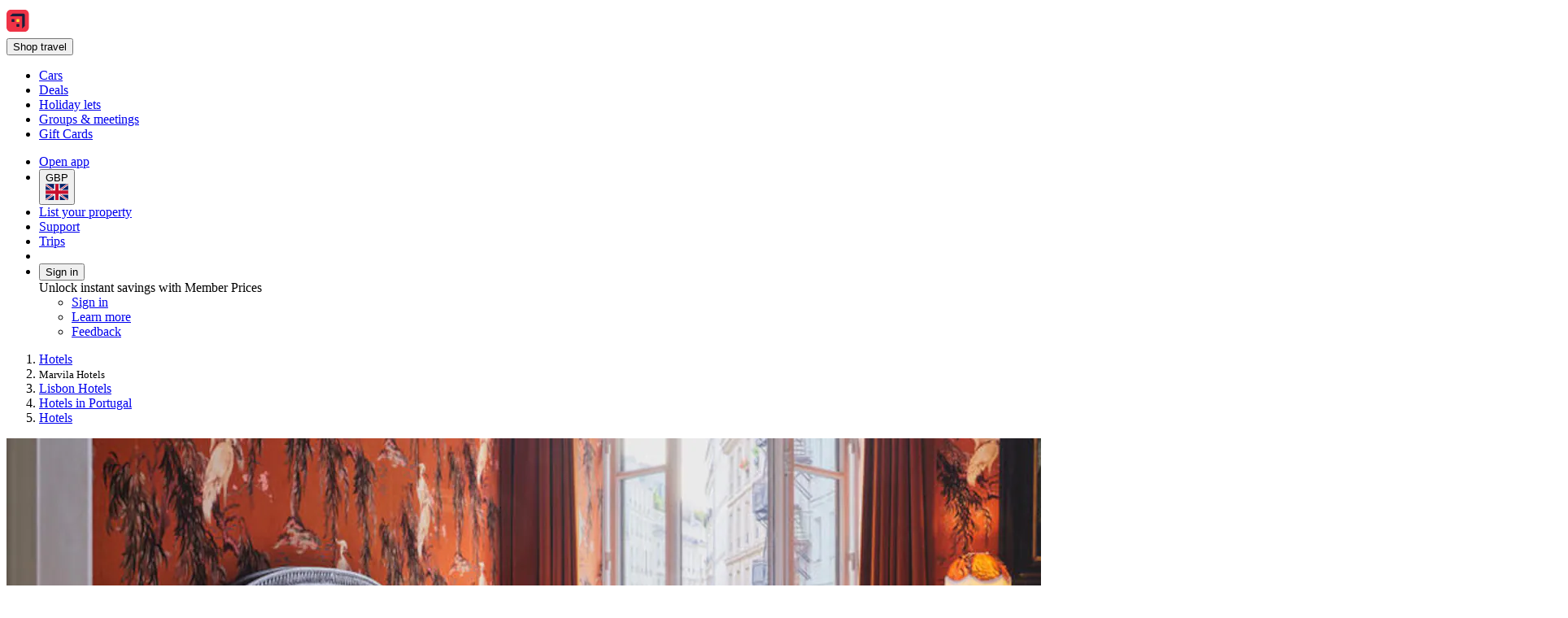

--- FILE ---
content_type: text/html; charset=utf-8
request_url: https://uk.hotels.com/nh10565382/hotels-in-marvila-olaias-portugal/?intlid=modular+city+landing+page+%3A%3A+internal+links
body_size: 18739
content:
<!DOCTYPE html><html data-language="en_GB" dir="ltr" lang="en"><head><link rel="preconnect" href="https://a.travel-assets.com"><link rel="dns-prefetch" href="https://a.travel-assets.com"><link rel="preconnect" href="https://b.travel-assets.com"><link rel="dns-prefetch" href="https://b.travel-assets.com"><link rel="preconnect" href="https://c.travel-assets.com"><link rel="dns-prefetch" href="https://c.travel-assets.com"><meta http-equiv="x-ua-compatible" content="IE=edge,chrome=1"><meta name="viewport" content="width=device-width, initial-scale=1.0"><link type="image/x-icon" href="/favicon.ico" sizes="16x16 32x32" rel="shortcut icon"><link type="image/x-icon" href="/favicon.ico" sizes="16x16 32x32" rel="icon"><link rel="apple-touch-icon" href="/favicon.ico"><title>The Best Hotels in Marvila | Accommodation from £46</title><meta name="description" content="Get instant savings now or enjoy the flexibility of rewards for a future trip. Need a great hotel in  Marvila? Check out Hotels.com to see the best hotels in Marvila."><meta name="robots" content="index,follow"><link rel="canonical" href="https://uk.hotels.com/nh10565382/hotels-in-marvila-olaias-portugal/"><link rel="alternate" hrefLang="en-GB" href="https://uk.hotels.com/nh10565382/hotels-in-marvila-olaias-portugal/"><link rel="alternate" hrefLang="es-US" href="https://www.hotels.com/es/nh10565382/hoteles-en-marvila-lisboa-portugal/"><link rel="alternate" hrefLang="en-MY" href="https://ms.hotels.com/en/nh10565382/hotels-in-marvila-olaias-portugal/"><link rel="alternate" hrefLang="de-AT" href="https://at.hotels.com/nh10565382/hotels-marvila-lissabon-portugal/"><link rel="alternate" hrefLang="is" href="https://is.hotels.com/nh10565382/hotel-i-marvila-lissabon-portugal/"><link rel="alternate" hrefLang="en-TH" href="https://th.hotels.com/en/nh10565382/hotels-in-marvila-olaias-portugal/"><link rel="alternate" hrefLang="en-SG" href="https://sg.hotels.com/nh10565382/marvila-lisbon-portugal-hotel-rooms/"><link rel="alternate" hrefLang="fr" href="https://fr.hotels.com/nh10565382/hotels-marvila-lisbonne-portugal/"><link rel="alternate" hrefLang="no" href="https://no.hotels.com/nh10565382/hoteller-i-marvila-olaias-portugal/"><link rel="alternate" hrefLang="es-CO" href="https://co.hoteles.com/nh10565382/hoteles-en-marvila-olaias-portugal/"><link rel="alternate" hrefLang="en-ID" href="https://id.hotels.com/en/nh10565382/hotels-in-marvila-lisbon-portugal/"><link rel="alternate" hrefLang="sv" href="https://sv.hotels.com/nh10565382/hotell-i-marvila-olaias-portugal/"><link rel="alternate" hrefLang="es-VE" href="https://www.hoteles.com/nh10565382/hoteles-en-marvila-lisboa-portugal/"><link rel="alternate" hrefLang="en-IE" href="https://ie.hotels.com/nh10565382/booking-marvila-lisbon-portugal-hotel-rooms/"><link rel="alternate" hrefLang="nl-BE" href="https://be.hotels.com/nh10565382/hotels-in-marvila-olaias-portugal/"><link rel="alternate" hrefLang="en-MX" href="https://www.hoteles.com/en/nh10565382/hotels-in-marvila-lisbon-portugal/"><link rel="alternate" hrefLang="it" href="https://it.hotels.com/nh10565382/hotel-in-marvila-olaias-portogallo/"><link rel="alternate" hrefLang="de-DE" href="https://de.hotels.com/nh10565382/hotels-marvila-lissabon-portugal/"><link rel="alternate" hrefLang="es-PE" href="https://www.hoteles.com/nh10565382/hoteles-en-marvila-lisboa-portugal/"><link rel="alternate" hrefLang="en-US" href="https://www.hotels.com/nh10565382/hotels-in-marvila-olaias-portugal/"><link rel="alternate" hrefLang="es-CL" href="https://www.hoteles.com/nh10565382/hoteles-en-marvila-olaias-portugal/"><link rel="alternate" hrefLang="zh-HK" href="https://zh.hotels.com/nh10565382/pu-tao-ya-ao-lai-er-si-de-tie-zhan-ma-er-wei-la-fanwei-jiudian/"><link rel="alternate" hrefLang="pt-BR" href="https://www.hoteis.com/nh10565382/hoteis-em-marvila-olaias-portugal/"><link rel="alternate" hrefLang="en-CA" href="https://ca.hotels.com/nh10565382/marvila-lisbon-portugal-rooms/"><link rel="alternate" hrefLang="es-AR" href="https://ar.hoteles.com/nh10565382/hoteles-en-marvila-lisboa-portugal/"><link rel="alternate" hrefLang="ms" href="https://ms.hotels.com/nh10565382/hotel-di-marvila-olaias-portugal/"><link rel="alternate" hrefLang="fr-CA" href="https://ca.hotels.com/fr/nh10565382/hotels-marvila-lisbonne-portugal/"><link rel="alternate" hrefLang="ja" href="https://jp.hotels.com/nh10565382/hotels-in-maruvu-ira-oraiasu-porutogaru/"><link rel="alternate" hrefLang="zh-CN" href="https://www.hotels.cn/nh10565382/hotels-in-ma-er-wei-la-li-si-ben-pu-tao-ya/"><link rel="alternate" hrefLang="es-SV" href="https://www.hoteles.com/nh10565382/hoteles-en-marvila-lisboa-portugal/"><link rel="alternate" hrefLang="es-EC" href="https://www.hoteles.com/nh10565382/hoteles-en-marvila-olaias-portugal/"><link rel="alternate" hrefLang="tr" href="https://tr.hotels.com/nh10565382/marvila-olaias-portekiz-bolgesindeki-oteller/"><link rel="alternate" hrefLang="fr-BE" href="https://be.hotels.com/fr/nh10565382/hotels-marvila-lisbonne-portugal/"><link rel="alternate" hrefLang="en-VN" href="https://vi.hotels.com/en/nh10565382/hotels-in-marvila-olaias-portugal/"><link rel="alternate" hrefLang="en-AS" href="https://www.hotels.com/nh10565382/hotels-in-marvila-olaias-portugal/"><link rel="alternate" hrefLang="hu" href="https://hu.hotels.com/nh10565382/marvila-lisszabon-portugalia-hotelei/"><link rel="alternate" hrefLang="vi" href="https://vi.hotels.com/nh10565382/khach-san-tai-marvila-olaias-bo-ao-nha/"><link rel="alternate" hrefLang="es-PA" href="https://www.hoteles.com/nh10565382/hoteles-en-marvila-olaias-portugal/"><link rel="alternate" hrefLang="de-CH" href="https://ch.hotels.com/nh10565382/hotels-marvila-lissabon-portugal/"><link rel="alternate" hrefLang="en-KR" href="https://kr.hotels.com/en/nh10565382/hotels-in-marvila-olaias-portugal/"><link rel="alternate" hrefLang="it-CH" href="https://ch.hotels.com/it/nh10565382/hotel-in-marvila-olaias-portogallo/"><link rel="alternate" hrefLang="pt-PT" href="https://pt.hoteis.com/nh10565382/hoteis-em-marvila-olaias-portugal/"><link rel="alternate" hrefLang="es-CR" href="https://www.hoteles.com/nh10565382/hoteles-en-marvila-olaias-portugal/"><link rel="alternate" hrefLang="de-BE" href="https://be.hotels.com/de/nh10565382/hotels-marvila-lissabon-portugal/"><link rel="alternate" hrefLang="en-TW" href="https://tw.hotels.com/en/nh10565382/hotels-in-marvila-lisbon-portugal/"><link rel="alternate" hrefLang="ko" href="https://kr.hotels.com/nh10565382/hotels-in-mabilla-liseubon-poleutugal/"><link rel="alternate" hrefLang="en-JP" href="https://jp.hotels.com/en/nh10565382/hotels-in-marvila-olaias-portugal/"><link rel="alternate" hrefLang="da" href="https://da.hotels.com/nh10565382/hoteller-i-marvila-lissabon-portugal/"><link rel="alternate" hrefLang="th" href="https://th.hotels.com/nh10565382/hotels-in-marvila-olaias-portukes/"><link rel="alternate" hrefLang="es-MX" href="https://www.hoteles.com/nh10565382/hoteles-en-marvila-olaias-portugal/"><link rel="alternate" hrefLang="nl" href="https://nl.hotels.com/nh10565382/hotels-in-marvila-lissabon-portugal/"><link rel="alternate" hrefLang="id" href="https://id.hotels.com/nh10565382/hotel-di-marvila-olaias-portugal/"><link rel="alternate" hrefLang="en-ZA" href="https://za.hotels.com/nh10565382/hotels-marvila-olaias-portugal/"><link rel="alternate" hrefLang="fi" href="https://fi.hotels.com/nh10565382/hotellit-marvila-lissabon-portugali/"><link rel="alternate" hrefLang="en-AU" href="https://au.hotels.com/nh10565382/accommodation-in-marvila-olaias-portugal/"><link rel="alternate" hrefLang="en-PH" href="https://ph.hotels.com/nh10565382/hotels-in-marvila-lisbon-portugal/"><link rel="alternate" hrefLang="en-CN" href="https://www.hotels.cn/en/nh10565382/hotels-in-marvila-olaias-portugal/"><link rel="alternate" hrefLang="el" href="https://el.hotels.com/nh10565382/xenodocheia-marbila-lissabona-portogalia/"><link rel="alternate" hrefLang="es-ES" href="https://es.hoteles.com/nh10565382/hoteles-en-marvila-lisboa-portugal/"><link rel="alternate" hrefLang="en-IN" href="https://in.hotels.com/nh10565382/hotels-in-marvila-lisbon-portugal/"><link rel="alternate" hrefLang="fr-CH" href="https://ch.hotels.com/fr/nh10565382/hotels-marvila-lisbonne-portugal/"><link rel="alternate" hrefLang="zh-TW" href="https://tw.hotels.com/nh10565382/ma-er-wei-la-li-si-ben-pu-tao-ya-hotel/"><meta property="og:title" content="The Best Hotels in Marvila | Accommodation from £46"><meta property="og:description" content="Get instant savings now or enjoy the flexibility of rewards for a future trip. Need a great hotel in  Marvila? Check out Hotels.com to see the best hotels in Marvila."><meta property="og:locale" content="en_GB"><meta property="og:site_name" content="Hotels.com"><meta property="og:url" content="https://uk.hotels.com/nh10565382/hotels-in-marvila-olaias-portugal/"><meta property="og:image" content="https://a.travel-assets.com/travel-assets-manager/hcom-affinities/lodging.jpg?impolicy=resizecrop&amp;rw=1920&amp;ra=fit&amp;ch=480"><meta property="og:image:type" content="image/jpeg"><meta property="og:type" content="website">
<script>(window.BOOMR_mq=window.BOOMR_mq||[]).push(["addVar",{"rua.upush":"false","rua.cpush":"true","rua.upre":"false","rua.cpre":"false","rua.uprl":"false","rua.cprl":"false","rua.cprf":"false","rua.trans":"SJ-49416fe5-b10e-4dd8-ada2-347487fc61e1","rua.cook":"false","rua.ims":"false","rua.ufprl":"false","rua.cfprl":"false","rua.isuxp":"false","rua.texp":"norulematch","rua.ceh":"false","rua.ueh":"false","rua.ieh.st":"0"}]);</script>
                              <script>!function(e){var n="https://s.go-mpulse.net/boomerang/";if("False"=="True")e.BOOMR_config=e.BOOMR_config||{},e.BOOMR_config.PageParams=e.BOOMR_config.PageParams||{},e.BOOMR_config.PageParams.pci=!0,n="https://s2.go-mpulse.net/boomerang/";if(window.BOOMR_API_key="T847R-5TJWS-QXG53-TH47Z-4DG99",function(){function e(){if(!r){var e=document.createElement("script");e.id="boomr-scr-as",e.src=window.BOOMR.url,e.async=!0,o.appendChild(e),r=!0}}function t(e){r=!0;var n,t,a,i,d=document,O=window;if(window.BOOMR.snippetMethod=e?"if":"i",t=function(e,n){var t=d.createElement("script");t.id=n||"boomr-if-as",t.src=window.BOOMR.url,BOOMR_lstart=(new Date).getTime(),e=e||d.body,e.appendChild(t)},!window.addEventListener&&window.attachEvent&&navigator.userAgent.match(/MSIE [67]\./))return window.BOOMR.snippetMethod="s",void t(o,"boomr-async");a=document.createElement("IFRAME"),a.src="about:blank",a.title="",a.role="presentation",a.loading="eager",i=(a.frameElement||a).style,i.width=0,i.height=0,i.border=0,i.display="none",o.appendChild(a);try{O=a.contentWindow,d=O.document.open()}catch(_){n=document.domain,a.src="javascript:var d=document.open();d.domain='"+n+"';void 0;",O=a.contentWindow,d=O.document.open()}if(n)d._boomrl=function(){this.domain=n,t()},d.write("<bo"+"dy onload='document._boomrl();'>");else if(O._boomrl=function(){t()},O.addEventListener)O.addEventListener("load",O._boomrl,!1);else if(O.attachEvent)O.attachEvent("onload",O._boomrl);d.close()}function a(e){window.BOOMR_onload=e&&e.timeStamp||(new Date).getTime()}if(!window.BOOMR||!window.BOOMR.version&&!window.BOOMR.snippetExecuted){window.BOOMR=window.BOOMR||{},window.BOOMR.snippetStart=(new Date).getTime(),window.BOOMR.snippetExecuted=!0,window.BOOMR.snippetVersion=14,window.BOOMR.url=n+"T847R-5TJWS-QXG53-TH47Z-4DG99";var i=document.currentScript||document.getElementsByTagName("script")[0],o=i.parentNode,r=!1,d=document.createElement("link");if(d.relList&&"function"==typeof d.relList.supports&&d.relList.supports("preload")&&"as"in d)window.BOOMR.snippetMethod="p",d.href=window.BOOMR.url,d.rel="preload",d.as="script",d.addEventListener("load",e),d.addEventListener("error",function(){t(!0)}),setTimeout(function(){if(!r)t(!0)},3e3),BOOMR_lstart=(new Date).getTime(),o.appendChild(d);else t(!1);if(window.addEventListener)window.addEventListener("load",a,!1);else if(window.attachEvent)window.attachEvent("onload",a)}}(),"".length>0)if(e&&"performance"in e&&e.performance&&"function"==typeof e.performance.setResourceTimingBufferSize)e.performance.setResourceTimingBufferSize();!function(){if(BOOMR=e.BOOMR||{},BOOMR.plugins=BOOMR.plugins||{},!BOOMR.plugins.AK){var n="true"=="true"?1:0,t="",a="amig7tax3tnes2lia5tq-f-ce7fd5980-clientnsv4-s.akamaihd.net",i="false"=="true"?2:1,o={"ak.v":"39","ak.cp":"1074155","ak.ai":parseInt("195650",10),"ak.ol":"0","ak.cr":9,"ak.ipv":4,"ak.proto":"h2","ak.rid":"bff6608a","ak.r":47605,"ak.a2":n,"ak.m":"dscx","ak.n":"essl","ak.bpcip":"3.16.111.0","ak.cport":34922,"ak.gh":"23.45.126.203","ak.quicv":"","ak.tlsv":"tls1.3","ak.0rtt":"","ak.0rtt.ed":"","ak.csrc":"-","ak.acc":"","ak.t":"1768425319","ak.ak":"hOBiQwZUYzCg5VSAfCLimQ==unvnn4bTgHPaTNJS0qeJWNHjePINHNMq47YuWKMmx0mA9AQ9/[base64]/OxSwssmPfQlpLw2w2ww/+9KU3z/28B8sxO6ZTc14a9OlmQDFvgyh+KD4YTdRN0g/Su7FTlMYJAa11oLOzB0eRQjWQ=","ak.pv":"836","ak.dpoabenc":"","ak.tf":i};if(""!==t)o["ak.ruds"]=t;var r={i:!1,av:function(n){var t="http.initiator";if(n&&(!n[t]||"spa_hard"===n[t]))o["ak.feo"]=void 0!==e.aFeoApplied?1:0,BOOMR.addVar(o)},rv:function(){var e=["ak.bpcip","ak.cport","ak.cr","ak.csrc","ak.gh","ak.ipv","ak.m","ak.n","ak.ol","ak.proto","ak.quicv","ak.tlsv","ak.0rtt","ak.0rtt.ed","ak.r","ak.acc","ak.t","ak.tf"];BOOMR.removeVar(e)}};BOOMR.plugins.AK={akVars:o,akDNSPreFetchDomain:a,init:function(){if(!r.i){var e=BOOMR.subscribe;e("before_beacon",r.av,null,null),e("onbeacon",r.rv,null,null),r.i=!0}return this},is_complete:function(){return!0}}}}()}(window);</script></head><body data-theme-light="light-1"><div id="app-blossom-flex-ui" data-browser-hydrate-strategy="hydrateRoot"><div id="app-layer-manager"><div id="app-layer-base" aria-hidden="false" class="app-layer-base--active"><div class="pageWhiteBackground"><div class="page-header with-shadow"><header class="global-navigation-site-header"><section class="global-navigation-row primary"><div><a href="https://uk.hotels.com/" data-testid="header-brand-logo-anchor"><img src="https://uk.hotels.com/_dms/header/logo.svg?locale=en_GB&amp;siteid=300000005&amp;theme=dark&amp;2" alt="Hotels logo"></a><div id="primary-navigation"><div> <button title="Shop travel" tabindex="0" aria-expanded="false" data-testid="header-menu-button" data-context="global_navigation" data-button-type="tertiary" type="button" class="global-navigation-nav-button"><div aria-hidden="true">Shop travel</div></button> <div class="animation-disabled" aria-hidden="true" style="width:375px"><ul><li><a role="link" aria-label="Cars" data-stid="landing-link-1-link" href="/car-hire" target="_self" rel><div>Cars</div></a></li><li><a role="link" aria-label="Deals" data-stid="landing-link-2-link" href="/lp/b/deals" target="_self" rel><div>Deals</div></a></li><li><a role="link" aria-label="Holiday lets" data-stid="landing-link-3-link" href="/lp/b/vacation-rentals" target="_self" rel><div>Holiday lets</div></a></li><li><a role="link" aria-label="Groups &amp; meetings" data-stid="landing-link-4-link" href="http://Groups.hotels.com/GroupForm.cfm?locale=en_UK&amp;kw=header" target="_self" rel><div>Groups &amp; meetings</div></a></li><li><a role="link" aria-label="Gift Cards" data-stid="landing-link-5-link" href="/page/giftcard-purchase-uk/" target="_self" rel><div>Gift Cards</div></a></li></ul></div></div></div><ul><li><a href="https://hotelsapp.onelink.me/fSyN?af_adset=HOTELS-GB&amp;c=HCOM-NAVBAR-TRIPLE-BANNER-V0DESKTOP&amp;af_ad=SEO.U.Dark&amp;pid=BRAND&amp;af_web_dp=https%3A%2F%2Fuk.hotels.com%2Fapp&amp;af_siteid=300000005&amp;af_sub_siteid=page.TravelGuides.Hotels.MultiCity&amp;custom_web_attribute=71a7e6ee-c5a9-4470-9392-49e5ecae9d72&amp;deep_link_value=https%3A%2F%2Fuk.hotels.com%2Fnh10565382%2Fhotels-in-marvila-olaias-portugal%2F%3Fintlid%3Dmodular%2520city%2520landing%2520page%2520%253A%253A%2520internal%2520links" data-context="global_navigation"><div class="in-global-navigation-main-layer">Open app</div></a></li><li><button data-stid="button-type-picker-trigger" data-context="global_navigation" data-button-type="tertiary" type="button" class="global-navigation-nav-button"><span>GBP</span><img alt="UK" src="https://a.travel-assets.com/egds/marks/flags/uk.svg" id="UK"></button></li><li><a href="https://apps.expediapartnercentral.com/en_GB/list?utm_medium=referral&amp;utm_source=HCOM_GB-en_GB&amp;utm_campaign=pwa-header&amp;utm_contentewd=pwa-header-btn&amp;siteId=300000005&amp;tpid=3101&amp;eapid=5&amp;langId=2057&amp;utm_term=&amp;lasttouchMktgcode=" target="_blank" rel="noopener" data-stid="listYourProperty-link" data-context="global_navigation" data-button-type="tertiary" class="global-navigation-nav-button">List your property</a></li><li><a href="https://service.hotels.com/en-gb/" target="_self" rel data-stid="support-cs-link" data-context="global_navigation" data-button-type="tertiary" class="global-navigation-nav-button">Support</a></li><li><a href="/trips" target="_self" rel data-stid="itinerary-link" data-context="global_navigation" data-button-type="tertiary" class="global-navigation-nav-button">Trips</a></li><li><a href="/inbox/notifications" data-context="global_navigation" data-button-type="tertiary" class="global-navigation-nav-button"></a></li><li><div> <button title tabindex="0" aria-expanded="true" data-testid="header-menu-button" data-context="global_navigation" data-button-type="tertiary" type="button" class="global-navigation-nav-button">Sign in</button> <div class="animation-disabled" aria-hidden="false" style="width:375px"><div><div>Unlock instant savings with Member Prices</div><ul><li><a href="/login?&amp;uurl=e3id%3Dredr%26rurl%3D%2Fnh10565382%2Fhotels-in-marvila-olaias-portugal%2F%3Fintlid%3Dmodular%2520city%2520landing%2520page%2520%253A%253A%2520internal%2520links" target="_self" rel>Sign in</a></li><li><a href="/welcome-one-key" target="_self" rel data-context="menu" data-button-type="tertiary">Learn more</a></li></ul><ul><li><a role="link" aria-label="Feedback" data-stid="support-feedback-link" href="https://www.directword.io/survey/domain=www.hotels.com/locale=en_GB" target="_blank" rel="noopener"><div>Feedback</div></a></li></ul></div></div></div></li></ul></div></section></header></div><div class="Travel-Guide-Hotels"><div role="main"><div class="Breadcrumbs" id="breadcrumbs-1" data-fm="breadcrumbs-1"><div class="breadcrumbs-alignment"><nav aria-label="breadcrumb"><ol><li><div><label aria-label="Show more breadcrumbs" aria-hidden="true" for="uitk-menu-no-js"></label><div class="animation-disabled" aria-hidden="true"><div data-testid="egds-menu-list" role="menu"><a href="/" analytics="[object Object]" role="link" tabindex="0">Hotels</a></div></div></div></li><li><small aria-current="page">Marvila Hotels</small></li><li><a href="/de1063515/hotels-lisbon-portugal/" analytics="[object Object]" role="link">Lisbon Hotels</a></li><li><a href="/co10233141/hotels-in-portugal/" analytics="[object Object]" role="link">Hotels in Portugal</a></li><li><a href="/" analytics="[object Object]" role="link">Hotels</a></li></ol></nav></div></div><div class="wizardHero fullWidth bottomPadding fullScreenWidth whiteBackground SimpleContainer" role="region" aria-label="Wizard"><section class="DestinationHero wizard withAltAttr" id="destination-hero-2" data-fm="destination-hero-2" title><img alt="Lodging Image" src="https://a.travel-assets.com/travel-assets-manager/hcom-affinities/lodging.jpg?impolicy=resizecrop&amp;rw=1920&amp;ra=fit&amp;ch=480" aria-hidden="true" style="object-position:unset"></section><div class="elevation" style="margin-block-end:-1.5rem"><h1 type-style-theme="standard">Hotels in Marvila</h1><div data-testid="landing-search-hero"><form id="lodging_search_form" name="lodging_search_form" method="GET" action="/Hotel-Search" class="has-required-indicator"><div style="--uitk-layoutgrid-auto-columns:minmax(var(--uitk-layoutgrid-egds-size__0x), 1fr);--uitk-layoutgrid-auto-rows:max-content;--uitk-layoutgrid-column-start:EGDSSearchFormLocationField-start;--uitk-layoutgrid-column-end:EGDSSearchFormLocationField-end;--uitk-layoutgrid-row-start:EGDSSearchFormLocationField-start;--uitk-layoutgrid-row-end:EGDSSearchFormLocationField-end"> <div class="has-floatedLabel-label has-icon"><label for="destination_form_field-input">Where to?</label><input aria-label="Where to?. Results available." id="destination_form_field-input" name="destination_form_field" aria-hidden="false" type="text" placeholder aria-required="false" aria-invalid="false" value="Marvila, Lisbon, Lisbon District, Portugal"></div> <input type="hidden" data-stid="EGDSSearchFormLocationField-Location" name="EGDSSearchFormLocationField-Location-destination_form_field" value="Marvila, Lisbon, Lisbon District, Portugal"><input type="hidden" data-stid="EGDSSearchFormLocationField-RegionId" name="EGDSSearchFormLocationField-RegionId-destination_form_field" value="3000662139"><input type="hidden" data-stid="EGDSSearchFormLocationField-AirportCode" name="EGDSSearchFormLocationField-AirportCode-destination_form_field" value><input type="hidden" data-stid="EGDSSearchFormLocationField-Lat" name="EGDSSearchFormLocationField-Lat-destination_form_field" value="38.748259"><input type="hidden" data-stid="EGDSSearchFormLocationField-Long" name="EGDSSearchFormLocationField-Long-destination_form_field" value="-9.112752"><input type="hidden" data-stid="EGDSSearchFormLocationField-Selected" name="EGDSSearchFormLocationField-Selected-destination_form_field" value><input type="hidden" data-stid="EGDSSearchFormLocationField-DestinationId" name="EGDSSearchFormLocationField-DestinationId-destination_form_field" value="3000662139"></div><div><div> <div class="has-floatedLabel-label has-icon has-placeholder"><label for="id__R1hda7upmf5l9_-input1">Dates</label><input id="id__R1hda7upmf5l9_-input1" type="text" placeholder="Placeholder" aria-required="false" aria-invalid="false" value="Thu 15 Jan - Fri 16 Jan"></div><section data-testid="popover-sheet" style="inline-size:652px;--uitk-popover-sheet-grow-x:0px;--uitk-popover-sheet-grow-y:0px" tabindex="-1" role="dialog" aria-label="Select a date range" l10n="[object Object]"><div style="--egds-toolbar-page-margin:var(--spacing__2x)"><section><div data-testid="date-selector-playback"><div id="id__R12qhda7upmf5l9_-date-display1" class="selection-filled selected"><span>Thu 15 Jan</span></div><div id="id__R12qhda7upmf5l9_-date-display2" class="selection-filled"><span>Fri 16 Jan</span></div></div></section></div><button data-stid="uitk-calendar-navigation-controls-previous-button" disabled type="button"></button><button data-stid="uitk-calendar-navigation-controls-next-button" type="button"></button><div class><div style="flex-basis:50%"><span>January 2026</span><table data-stid="month-table" role="presentation"><thead role="presentation"><tr><th scope="col"><span aria-hidden="true">Mon</span></th><th scope="col"><span aria-hidden="true">Tue</span></th><th scope="col"><span aria-hidden="true">Wed</span></th><th scope="col"><span aria-hidden="true">Thu</span></th><th scope="col"><span aria-hidden="true">Fri</span></th><th scope="col"><span aria-hidden="true">Sat</span></th><th scope="col"><span aria-hidden="true">Sun</span></th></tr></thead><tbody><tr><td><div role="button" tabindex="-1" aria-disabled="true" aria-pressed="false"><div class="is-disabled" aria-hidden="true">1</div></div></td><td><div role="button" tabindex="-1" aria-disabled="true" aria-pressed="false"><div class="is-disabled" aria-hidden="true">2</div></div></td><td><div role="button" tabindex="-1" aria-disabled="true" aria-pressed="false"><div class="is-disabled" aria-hidden="true">3</div></div></td><td><div role="button" tabindex="-1" aria-disabled="true" aria-pressed="false"><div class="is-disabled" aria-hidden="true">4</div></div></td></tr><tr><td><div role="button" tabindex="-1" aria-disabled="true" aria-pressed="false"><div class="is-disabled" aria-hidden="true">5</div></div></td><td><div role="button" tabindex="-1" aria-disabled="true" aria-pressed="false"><div class="is-disabled" aria-hidden="true">6</div></div></td><td><div role="button" tabindex="-1" aria-disabled="true" aria-pressed="false"><div class="is-disabled" aria-hidden="true">7</div></div></td><td><div role="button" tabindex="-1" aria-disabled="true" aria-pressed="false"><div class="is-disabled" aria-hidden="true">8</div></div></td><td><div role="button" tabindex="-1" aria-disabled="true" aria-pressed="false"><div class="is-disabled" aria-hidden="true">9</div></div></td><td><div role="button" tabindex="-1" aria-disabled="true" aria-pressed="false"><div class="is-disabled" aria-hidden="true">10</div></div></td><td><div role="button" tabindex="-1" aria-disabled="true" aria-pressed="false"><div class="is-disabled" aria-hidden="true">11</div></div></td></tr><tr><td><div role="button" tabindex="-1" aria-disabled="true" aria-pressed="false"><div class="is-disabled" aria-hidden="true">12</div></div></td><td><div role="button" tabindex="-1" aria-disabled="true" aria-pressed="false"><div class="is-disabled" aria-hidden="true">13</div></div></td><td><div role="button" tabindex="-1" aria-disabled="false" aria-pressed="false"><div aria-hidden="false" aria-label="Today">14</div></div></td><td><div aria-hidden="true">15</div></td><td><div aria-hidden="true">16</div></td><td><div role="button" tabindex="-1" aria-disabled="false" aria-pressed="false"><div aria-hidden="true">17</div></div></td><td><div role="button" tabindex="-1" aria-disabled="false" aria-pressed="false"><div aria-hidden="true">18</div></div></td></tr><tr><td><div role="button" tabindex="-1" aria-disabled="false" aria-pressed="false"><div aria-hidden="true">19</div></div></td><td><div role="button" tabindex="-1" aria-disabled="false" aria-pressed="false"><div aria-hidden="true">20</div></div></td><td><div role="button" tabindex="-1" aria-disabled="false" aria-pressed="false"><div aria-hidden="true">21</div></div></td><td><div role="button" tabindex="-1" aria-disabled="false" aria-pressed="false"><div aria-hidden="true">22</div></div></td><td><div role="button" tabindex="-1" aria-disabled="false" aria-pressed="false"><div aria-hidden="true">23</div></div></td><td><div role="button" tabindex="-1" aria-disabled="false" aria-pressed="false"><div aria-hidden="true">24</div></div></td><td><div role="button" tabindex="-1" aria-disabled="false" aria-pressed="false"><div aria-hidden="true">25</div></div></td></tr><tr><td><div role="button" tabindex="-1" aria-disabled="false" aria-pressed="false"><div aria-hidden="true">26</div></div></td><td><div role="button" tabindex="-1" aria-disabled="false" aria-pressed="false"><div aria-hidden="true">27</div></div></td><td><div role="button" tabindex="-1" aria-disabled="false" aria-pressed="false"><div aria-hidden="true">28</div></div></td><td><div role="button" tabindex="-1" aria-disabled="false" aria-pressed="false"><div aria-hidden="true">29</div></div></td><td><div role="button" tabindex="-1" aria-disabled="false" aria-pressed="false"><div aria-hidden="true">30</div></div></td><td><div role="button" tabindex="-1" aria-disabled="false" aria-pressed="false"><div aria-hidden="true">31</div></div></td></tr></tbody></table></div><div style="flex-basis:50%"><span>February 2026</span><table data-stid="month-table" role="presentation"><thead role="presentation"><tr><th scope="col"><span aria-hidden="true">Mon</span></th><th scope="col"><span aria-hidden="true">Tue</span></th><th scope="col"><span aria-hidden="true">Wed</span></th><th scope="col"><span aria-hidden="true">Thu</span></th><th scope="col"><span aria-hidden="true">Fri</span></th><th scope="col"><span aria-hidden="true">Sat</span></th><th scope="col"><span aria-hidden="true">Sun</span></th></tr></thead><tbody><tr><td><div role="button" tabindex="-1" aria-disabled="false" aria-pressed="false"><div aria-hidden="true">1</div></div></td></tr><tr><td><div role="button" tabindex="-1" aria-disabled="false" aria-pressed="false"><div aria-hidden="true">2</div></div></td><td><div role="button" tabindex="-1" aria-disabled="false" aria-pressed="false"><div aria-hidden="true">3</div></div></td><td><div role="button" tabindex="-1" aria-disabled="false" aria-pressed="false"><div aria-hidden="true">4</div></div></td><td><div role="button" tabindex="-1" aria-disabled="false" aria-pressed="false"><div aria-hidden="true">5</div></div></td><td><div role="button" tabindex="-1" aria-disabled="false" aria-pressed="false"><div aria-hidden="true">6</div></div></td><td><div role="button" tabindex="-1" aria-disabled="false" aria-pressed="false"><div aria-hidden="true">7</div></div></td><td><div role="button" tabindex="-1" aria-disabled="false" aria-pressed="false"><div aria-hidden="true">8</div></div></td></tr><tr><td><div role="button" tabindex="-1" aria-disabled="false" aria-pressed="false"><div aria-hidden="true">9</div></div></td><td><div role="button" tabindex="-1" aria-disabled="false" aria-pressed="false"><div aria-hidden="true">10</div></div></td><td><div role="button" tabindex="-1" aria-disabled="false" aria-pressed="false"><div aria-hidden="true">11</div></div></td><td><div role="button" tabindex="-1" aria-disabled="false" aria-pressed="false"><div aria-hidden="true">12</div></div></td><td><div role="button" tabindex="-1" aria-disabled="false" aria-pressed="false"><div aria-hidden="true">13</div></div></td><td><div role="button" tabindex="-1" aria-disabled="false" aria-pressed="false"><div aria-hidden="true">14</div></div></td><td><div role="button" tabindex="-1" aria-disabled="false" aria-pressed="false"><div aria-hidden="true">15</div></div></td></tr><tr><td><div role="button" tabindex="-1" aria-disabled="false" aria-pressed="false"><div aria-hidden="true">16</div></div></td><td><div role="button" tabindex="-1" aria-disabled="false" aria-pressed="false"><div aria-hidden="true">17</div></div></td><td><div role="button" tabindex="-1" aria-disabled="false" aria-pressed="false"><div aria-hidden="true">18</div></div></td><td><div role="button" tabindex="-1" aria-disabled="false" aria-pressed="false"><div aria-hidden="true">19</div></div></td><td><div role="button" tabindex="-1" aria-disabled="false" aria-pressed="false"><div aria-hidden="true">20</div></div></td><td><div role="button" tabindex="-1" aria-disabled="false" aria-pressed="false"><div aria-hidden="true">21</div></div></td><td><div role="button" tabindex="-1" aria-disabled="false" aria-pressed="false"><div aria-hidden="true">22</div></div></td></tr><tr><td><div role="button" tabindex="-1" aria-disabled="false" aria-pressed="false"><div aria-hidden="true">23</div></div></td><td><div role="button" tabindex="-1" aria-disabled="false" aria-pressed="false"><div aria-hidden="true">24</div></div></td><td><div role="button" tabindex="-1" aria-disabled="false" aria-pressed="false"><div aria-hidden="true">25</div></div></td><td><div role="button" tabindex="-1" aria-disabled="false" aria-pressed="false"><div aria-hidden="true">26</div></div></td><td><div role="button" tabindex="-1" aria-disabled="false" aria-pressed="false"><div aria-hidden="true">27</div></div></td><td><div role="button" tabindex="-1" aria-disabled="false" aria-pressed="false"><div aria-hidden="true">28</div></div></td></tr></tbody></table></div></div><footer><button data-stid="apply-date-selector" type="button">Done</button></footer></section> </div><input type="hidden" data-stid="EGDSDateRangePicker-StartDate" name="EGDSDateRangePicker-StartDate-date_form_field" value="2026-01-15"><input type="hidden" data-stid="EGDSDateRangePicker-EndDate" name="EGDSDateRangePicker-EndDate-date_form_field" value="2026-01-16"></div><div style="--uitk-layoutgrid-auto-columns:minmax(var(--uitk-layoutgrid-egds-size__0x), 1fr);--uitk-layoutgrid-auto-rows:max-content;--uitk-layoutgrid-column-start:EGDSSearchFormTravelersField-start;--uitk-layoutgrid-column-end:EGDSSearchFormTravelersField-end;--uitk-layoutgrid-row-start:EGDSSearchFormTravelersField-start;--uitk-layoutgrid-row-end:EGDSSearchFormTravelersField-end"><div><div class="has-floatedLabel-label has-icon has-placeholder"><label for="input-id__R35q7upmf5l9_">Travellers</label><input id="input-id__R35q7upmf5l9_" type="text" placeholder="Placeholder" aria-required="false" aria-invalid="false" value="2 travellers, 1 room"></div><div class="animation-disabled" aria-hidden="true" style="max-height:700px;overflow:auto;width:375px"><div><section><div><h2 tabindex="-1">Room 1</h2><div><label for="uitk-step-adults-id__R2ml5q7upmf5l9_"><span>Adults</span></label><div><button type="button" disabled></button><input type="number" id="uitk-step-adults-id__R2ml5q7upmf5l9_" min="1" max="14" tabindex="0" aria-label="Adults" value="2"><button type="button" disabled></button></div></div><div><label for="uitk-step-children-id__Rbml5q7upmf5l9_"><span>Children</span><span>Ages 0 to 17</span></label><div><button type="button" disabled></button><input type="number" id="uitk-step-children-id__Rbml5q7upmf5l9_" min="0" max="6" tabindex="0" aria-label="Children,Ages 0 to 17" value="0"><button type="button" disabled></button></div></div></div><button id="traveler_selector_add_room" data-test-id="traveler_selector_add_room" data-context="menu" data-button-type="tertiary" type="button">Add another room</button></section><a target="_blank" href="https://www.hotelplanner.com/Common/Services/Groups/?Brand=hotels&amp;Loc=en_GB&amp;DUAID=71a7e6ee-c5a9-4470-9392-49e5ecae9d72&amp;kw=hotels_traveler_ui_desktop" role="link">Need to book 9 or more rooms?</a><button id="traveler_selector_done_button" type="button">Done</button></div></div></div><input type="hidden" data-stid="EGDSSearchFormTravelersField-Adult-1" name="EGDSSearchFormTravelersField-Adult-Room1" value="2"></div><button id="search_button" type="submit">Search</button></form></div></div></div><div class="SimpleContainer"><img alt src="https://a.travel-assets.com/travel-assets-manager/pictograms-v2-hcom/light__calendar_shield.svg"><h2 type-style-theme="standard">Free cancellation options if plans change</h2><img alt src="https://a.travel-assets.com/travel-assets-manager/pictograms-v2-hcom/light__wallet.svg"><h2 type-style-theme="standard">Unlock travel rewards with One Key</h2><img alt src="https://a.travel-assets.com/travel-assets-manager/pictograms-v2-hcom/light__deals.svg"><h2 type-style-theme="standard">Save more with Member Prices</h2></div><h2>Check prices for these dates</h2><div>Tonight</div><a href="https://uk.hotels.com/Hotel-Search?regionId=3000662139&amp;startDate=2026-01-14&amp;endDate=2026-01-15&amp;adults=2&amp;rfrr=TG.LP.CheckPrices.Hotel&amp;openPlayBack=true" aria-label="Tonight 14 Jan - 15 Jan" role="link">14 Jan - 15 Jan</a><div>Tomorrow</div><a href="https://uk.hotels.com/Hotel-Search?regionId=3000662139&amp;startDate=2026-01-15&amp;endDate=2026-01-16&amp;adults=2&amp;rfrr=TG.LP.CheckPrices.Hotel&amp;openPlayBack=true" aria-label="Tomorrow 15 Jan - 16 Jan" role="link">15 Jan - 16 Jan</a><div>This weekend</div><a href="https://uk.hotels.com/Hotel-Search?regionId=3000662139&amp;startDate=2026-01-16&amp;endDate=2026-01-18&amp;adults=2&amp;rfrr=TG.LP.CheckPrices.Hotel&amp;openPlayBack=true" aria-label="This weekend 16 Jan - 18 Jan" role="link">16 Jan - 18 Jan</a><div>Next weekend</div><a href="https://uk.hotels.com/Hotel-Search?regionId=3000662139&amp;startDate=2026-01-23&amp;endDate=2026-01-25&amp;adults=2&amp;rfrr=TG.LP.CheckPrices.Hotel&amp;openPlayBack=true" aria-label="Next weekend 23 Jan - 25 Jan" role="link">23 Jan - 25 Jan</a><div class="SimpleContainer"><h2 type-style-theme="standard">Where to stay in Marvila?</h2><div id="discovery-landing-offers-1"><div style="--uitk-layoutgrid-auto-columns:minmax(var(--uitk-layoutgrid-egds-size__0x), 1fr);--uitk-layoutgrid-columns:repeat(1, minmax(0, 1fr));--uitk-layoutgrid-column-gap:var(--uitk-layoutgrid-space-three);--uitk-layoutgrid-row-gap:var(--uitk-layoutgrid-space-three)" data-testid="discovery-list"><div> <div> <div data-stid="outlined-save-button" id="trip-save-item-:R1j867vit6f5l9:"><button type="button" aria-label="Save Discovery Apartment Expo to a trip" class="favorite-button favorite-button-button-no-label" role="link"></button></div> <div class="no-peek no-touch items-max-height full-image-gallery-type has-persistent-nav sm" data-stid="carousel-wrapper"> <figure><img alt="City Triple Room, Private Bathroom | Desk, laptop workspace, blackout curtains, iron/ironing board" src="https://images.trvl-media.com/lodging/23000000/22140000/22138600/22138598/4d1c8383.jpg?impolicy=fcrop&amp;w=357&amp;h=201&amp;p=1&amp;q=medium" decoding="async" loading="lazy"><button type="button"></button></figure>  <figure><img alt="Hallway" src="https://images.trvl-media.com/lodging/23000000/22140000/22138600/22138598/f0fb23b6.jpg?impolicy=fcrop&amp;w=357&amp;h=201&amp;p=1&amp;q=medium" decoding="async" loading="lazy"><button type="button"></button></figure>  <figure><img alt="Lift" src="https://images.trvl-media.com/lodging/23000000/22140000/22138600/22138598/bf4f74fc.jpg?impolicy=fcrop&amp;w=357&amp;h=201&amp;p=1&amp;q=medium" decoding="async" loading="lazy"><button type="button"></button></figure>  <figure><img alt="Hiking" src="https://images.trvl-media.com/lodging/23000000/22140000/22138600/22138598/75d16b36.jpg?impolicy=fcrop&amp;w=357&amp;h=201&amp;p=1&amp;q=medium" decoding="async" loading="lazy"><button type="button"></button></figure> <div><button data-stid="carousel-nav-prev" tabindex="-1" aria-hidden="true" aria-label="Show previous image for Discovery Apartment Expo" type="button"></button><button data-stid="carousel-nav-next" aria-label="Show next image for Discovery Apartment Expo" aria-hidden="false" tabindex="0" type="button"></button></div></div></div> <div><h5 aria-hidden="false">Discovery Apartment Expo</h5><a href="https://uk.hotels.com/ho709435136/discovery-apartment-expo-lisbon-portugal/" target="_self" rel="noopener" aria-label="Discovery Apartment Expo"><span class="is-visually-hidden">Discovery Apartment Expo</span></a></div><div class="truncate-lines-3" data-test-id="subtitle" aria-hidden="false">Lisbon</div><div aria-hidden="true"><div>7.0/10</div><div>Good</div><div>(12 reviews)</div></div><div data-test-id="price-summary"><div><div data-test-id="price-summary-message-line"> <div>£111</div> </div><div data-test-id="price-summary-message-line"><div>includes taxes &amp; fees</div></div><div data-test-id="price-summary-message-line"><div>18 Jan - 19 Jan</div></div></div></div><a href="https://uk.hotels.com/ho709435136/discovery-apartment-expo-lisbon-portugal/" target="_self" rel="noopener" aria-label="Discovery Apartment Expo"><span class="is-visually-hidden">Discovery Apartment Expo</span></a></div><div> <div> <div data-stid="outlined-save-button" id="trip-save-item-:R1j8a7vit6f5l9:"><button type="button" aria-label="Save Hotel Acta Moa- New Opening to a trip" class="favorite-button favorite-button-button-no-label" role="link"></button></div> <div class="no-peek no-touch items-max-height full-image-gallery-type has-persistent-nav sm" data-stid="carousel-wrapper"> <figure><img alt="Seasonal outdoor pool, pool umbrellas, pool loungers" src="https://images.trvl-media.com/lodging/118000000/117140000/117137400/117137301/98b762fe.jpg?impolicy=fcrop&amp;w=357&amp;h=201&amp;p=1&amp;q=medium" decoding="async" loading="lazy"><button type="button"></button></figure>  <figure><img alt="Exterior" src="https://images.trvl-media.com/lodging/118000000/117140000/117137400/117137301/b8eb10f1.jpg?impolicy=fcrop&amp;w=357&amp;h=201&amp;p=1&amp;q=medium" decoding="async" loading="lazy"><button type="button"></button></figure>  <figure><img alt="Minibar, in-room safe, blackout curtains, free WiFi" src="https://images.trvl-media.com/lodging/118000000/117140000/117137400/117137301/14eff74a.jpg?impolicy=fcrop&amp;w=357&amp;h=201&amp;p=1&amp;q=medium" decoding="async" loading="lazy"><button type="button"></button></figure>  <figure><img alt="Restaurant" src="https://images.trvl-media.com/lodging/118000000/117140000/117137400/117137301/ca307d01.jpg?impolicy=fcrop&amp;w=357&amp;h=201&amp;p=1&amp;q=medium" decoding="async" loading="lazy"><button type="button"></button></figure> <div><button data-stid="carousel-nav-prev" tabindex="-1" aria-hidden="true" aria-label="Show previous image for Hotel Acta Moa- New Opening" type="button"></button><button data-stid="carousel-nav-next" aria-label="Show next image for Hotel Acta Moa- New Opening" aria-hidden="false" tabindex="0" type="button"></button></div></div></div> <div><h5 aria-hidden="false">Hotel Acta Moa- New Opening</h5><a href="https://uk.hotels.com/ho3749393632/acta-moa/" target="_self" rel="noopener" aria-label="Hotel Acta Moa- New Opening"><span class="is-visually-hidden">Hotel Acta Moa- New Opening</span></a></div><div class="truncate-lines-3" data-test-id="subtitle" aria-hidden="false">Lisbon City Center</div><div aria-hidden="true"><div>9.0/10</div><div>Wonderful</div><div>(273 reviews)</div></div><div data-test-id="price-summary"><div><div data-test-id="price-summary-message-line"> <div>£58</div> </div><div data-test-id="price-summary-message-line"><div>includes taxes &amp; fees</div></div><div data-test-id="price-summary-message-line"><div>18 Jan - 19 Jan</div></div></div></div><a href="https://uk.hotels.com/ho3749393632/acta-moa/" target="_self" rel="noopener" aria-label="Hotel Acta Moa- New Opening"><span class="is-visually-hidden">Hotel Acta Moa- New Opening</span></a></div><div> <div> <div data-stid="outlined-save-button" id="trip-save-item-:R1j8e7vit6f5l9:"><button type="button" aria-label="Save Hotel Ikonik Lisboa to a trip" class="favorite-button favorite-button-button-no-label" role="link"></button></div> <div class="no-peek no-touch items-max-height full-image-gallery-type has-persistent-nav sm" data-stid="carousel-wrapper"> <figure><img alt="Lobby lounge" src="https://images.trvl-media.com/lodging/71000000/70940000/70934600/70934553/4fab4652.jpg?impolicy=fcrop&amp;w=357&amp;h=201&amp;p=1&amp;q=medium" decoding="async" loading="lazy"><button type="button"></button></figure>  <figure><img alt="Hypo-allergenic bedding, in-room safe, desk, soundproofing" src="https://images.trvl-media.com/lodging/71000000/70940000/70934600/70934553/52ffb880.jpg?impolicy=fcrop&amp;w=357&amp;h=201&amp;p=1&amp;q=medium" decoding="async" loading="lazy"><button type="button"></button></figure>  <figure><img alt="Front of property" src="https://images.trvl-media.com/lodging/71000000/70940000/70934600/70934553/8dcb6a00.jpg?impolicy=fcrop&amp;w=357&amp;h=201&amp;p=1&amp;q=medium" decoding="async" loading="lazy"><button type="button"></button></figure>  <figure><img alt="Reception" src="https://images.trvl-media.com/lodging/71000000/70940000/70934600/70934553/w1014h679x3y0-25b9dd1f.jpg?impolicy=fcrop&amp;w=357&amp;h=201&amp;p=1&amp;q=medium" decoding="async" loading="lazy"><button type="button"></button></figure> <div><button data-stid="carousel-nav-prev" tabindex="-1" aria-hidden="true" aria-label="Show previous image for Hotel Ikonik Lisboa" type="button"></button><button data-stid="carousel-nav-next" aria-label="Show next image for Hotel Ikonik Lisboa" aria-hidden="false" tabindex="0" type="button"></button></div></div></div> <div><h5 aria-hidden="false">Hotel Ikonik Lisboa</h5><a href="https://uk.hotels.com/ho2270905696/hotel-ikonik-lisboa-lisbon-portugal/" target="_self" rel="noopener" aria-label="Hotel Ikonik Lisboa"><span class="is-visually-hidden">Hotel Ikonik Lisboa</span></a></div><div class="truncate-lines-3" data-test-id="subtitle" aria-hidden="false">Lisbon</div><div aria-hidden="true"><div>9.2/10</div><div>Wonderful</div><div>(1,170 reviews)</div></div><div data-test-id="price-summary"><div><div data-test-id="price-summary-message-line"> <div>£75</div> </div><div data-test-id="price-summary-message-line"><div>includes taxes &amp; fees</div></div><div data-test-id="price-summary-message-line"><div>25 Jan - 26 Jan</div></div></div></div><a href="https://uk.hotels.com/ho2270905696/hotel-ikonik-lisboa-lisbon-portugal/" target="_self" rel="noopener" aria-label="Hotel Ikonik Lisboa"><span class="is-visually-hidden">Hotel Ikonik Lisboa</span></a></div><div> <div> <div data-stid="outlined-save-button" id="trip-save-item-:R1j8i7vit6f5l9:"><button type="button" aria-label="Save Meliá Lisboa Aeroporto to a trip" class="favorite-button favorite-button-button-no-label" role="link"></button></div> <div class="no-peek no-touch items-max-height full-image-gallery-type has-persistent-nav sm" data-stid="carousel-wrapper"> <figure><img alt="Breakfast, lunch, dinner served; Portuguese cuisine, pool views " src="https://images.trvl-media.com/lodging/8000000/7370000/7369700/7369640/5f2dae4f.jpg?impolicy=fcrop&amp;w=357&amp;h=201&amp;p=1&amp;q=medium" decoding="async" loading="lazy"><button type="button"></button></figure>  <figure><img alt="Exterior" src="https://images.trvl-media.com/lodging/8000000/7370000/7369700/7369640/0dd53284.jpg?impolicy=fcrop&amp;w=357&amp;h=201&amp;p=1&amp;q=medium" decoding="async" loading="lazy"><button type="button"></button></figure>  <figure><img alt="Indoor pool, seasonal outdoor pool" src="https://images.trvl-media.com/lodging/8000000/7370000/7369700/7369640/2ef3eae7.jpg?impolicy=fcrop&amp;w=357&amp;h=201&amp;p=1&amp;q=medium" decoding="async" loading="lazy"><button type="button"></button></figure>  <figure><img alt="Reception" src="https://images.trvl-media.com/lodging/8000000/7370000/7369700/7369640/b05af088.jpg?impolicy=fcrop&amp;w=357&amp;h=201&amp;p=1&amp;q=medium" decoding="async" loading="lazy"><button type="button"></button></figure> <div><button data-stid="carousel-nav-prev" tabindex="-1" aria-hidden="true" aria-label="Show previous image for Meliá Lisboa Aeroporto" type="button"></button><button data-stid="carousel-nav-next" aria-label="Show next image for Meliá Lisboa Aeroporto" aria-hidden="false" tabindex="0" type="button"></button></div></div></div> <div><h5 aria-hidden="false">Meliá Lisboa Aeroporto</h5><a href="https://uk.hotels.com/ho448841/tryp-lisboa-aeroporto-lisbon-portugal/" target="_self" rel="noopener" aria-label="Meliá Lisboa Aeroporto"><span class="is-visually-hidden">Meliá Lisboa Aeroporto</span></a></div><div class="truncate-lines-3" data-test-id="subtitle" aria-hidden="false">Lisbon</div><div aria-hidden="true"><div>9.4/10</div><div>Exceptional</div><div>(3,057 reviews)</div></div><div data-test-id="price-summary"><div><div data-test-id="price-summary-message-line"> <div>£139</div> </div><div data-test-id="price-summary-message-line"><div>includes taxes &amp; fees</div></div><div data-test-id="price-summary-message-line"><div>22 Jan - 23 Jan</div></div></div></div><a href="https://uk.hotels.com/ho448841/tryp-lisboa-aeroporto-lisbon-portugal/" target="_self" rel="noopener" aria-label="Meliá Lisboa Aeroporto"><span class="is-visually-hidden">Meliá Lisboa Aeroporto</span></a></div><div> <div> <div data-stid="outlined-save-button" id="trip-save-item-:R1j8m7vit6f5l9:"><button type="button" aria-label="Save Hotel Star Inn Lisbon Aeroporto to a trip" class="favorite-button favorite-button-button-no-label" role="link"></button></div> <div class="no-peek no-touch items-max-height full-image-gallery-type has-persistent-nav sm" data-stid="carousel-wrapper"> <figure><img alt="Buffet" src="https://images.trvl-media.com/lodging/18000000/17060000/17059000/17058959/b0a4f08f.jpg?impolicy=fcrop&amp;w=357&amp;h=201&amp;p=1&amp;q=medium" decoding="async" loading="lazy"><button type="button"></button></figure>  <figure><img alt="Terrace/patio" src="https://images.trvl-media.com/lodging/18000000/17060000/17059000/17058959/7a2f9c13.jpg?impolicy=fcrop&amp;w=357&amp;h=201&amp;p=1&amp;q=medium" decoding="async" loading="lazy"><button type="button"></button></figure>  <figure><img alt="Minibar, in-room safe, desk, blackout curtains" src="https://images.trvl-media.com/lodging/18000000/17060000/17059000/17058959/99844fcc.jpg?impolicy=fcrop&amp;w=357&amp;h=201&amp;p=1&amp;q=medium" decoding="async" loading="lazy"><button type="button"></button></figure>  <figure><img alt="Reception" src="https://images.trvl-media.com/lodging/18000000/17060000/17059000/17058959/40dd6c7c.jpg?impolicy=fcrop&amp;w=357&amp;h=201&amp;p=1&amp;q=medium" decoding="async" loading="lazy"><button type="button"></button></figure> <div><button data-stid="carousel-nav-prev" tabindex="-1" aria-hidden="true" aria-label="Show previous image for Hotel Star Inn Lisbon Aeroporto" type="button"></button><button data-stid="carousel-nav-next" aria-label="Show next image for Hotel Star Inn Lisbon Aeroporto" aria-hidden="false" tabindex="0" type="button"></button></div></div></div> <div><h5 aria-hidden="false">Hotel Star Inn Lisbon Aeroporto</h5><a href="https://uk.hotels.com/ho651069/hotel-star-inn-lisbon-aeroporto-lisbon-portugal/" target="_self" rel="noopener" aria-label="Hotel Star Inn Lisbon Aeroporto"><span class="is-visually-hidden">Hotel Star Inn Lisbon Aeroporto</span></a></div><div class="truncate-lines-3" data-test-id="subtitle" aria-hidden="false">Lisbon</div><div aria-hidden="true"><div>9.2/10</div><div>Wonderful</div><div>(3,305 reviews)</div></div><div data-test-id="price-summary"><div><div data-test-id="price-summary-message-line"> <div>£111</div> </div><div data-test-id="price-summary-message-line"><div>includes taxes &amp; fees</div></div><div data-test-id="price-summary-message-line"><div>25 Jan - 26 Jan</div></div></div></div><a href="https://uk.hotels.com/ho651069/hotel-star-inn-lisbon-aeroporto-lisbon-portugal/" target="_self" rel="noopener" aria-label="Hotel Star Inn Lisbon Aeroporto"><span class="is-visually-hidden">Hotel Star Inn Lisbon Aeroporto</span></a></div><div> <div> <div data-stid="outlined-save-button" id="trip-save-item-:R1j8q7vit6f5l9:"><button type="button" aria-label="Save Ramada by Wyndham Lisbon to a trip" class="favorite-button favorite-button-button-no-label" role="link"></button></div> <div class="no-peek no-touch items-max-height full-image-gallery-type has-persistent-nav sm" data-stid="carousel-wrapper"> <figure><img alt="Exterior" src="https://images.trvl-media.com/lodging/1000000/30000/26500/26489/5bdce5a7.jpg?impolicy=fcrop&amp;w=357&amp;h=201&amp;p=1&amp;q=medium" decoding="async" loading="lazy"><button type="button"></button></figure>  <figure><img alt="Superior Room, 2 Single Beds, Non Smoking, River View | View from room" src="https://images.trvl-media.com/lodging/1000000/30000/26500/26489/b4a1a2de.jpg?impolicy=fcrop&amp;w=357&amp;h=201&amp;p=1&amp;q=medium" decoding="async" loading="lazy"><button type="button"></button></figure>  <figure><img alt="Lobby" src="https://images.trvl-media.com/lodging/1000000/30000/26500/26489/b8bb79ee.jpg?impolicy=fcrop&amp;w=357&amp;h=201&amp;p=1&amp;q=medium" decoding="async" loading="lazy"><button type="button"></button></figure>  <figure><img alt="Lobby" src="https://images.trvl-media.com/lodging/1000000/30000/26500/26489/d90ece35.jpg?impolicy=fcrop&amp;w=357&amp;h=201&amp;p=1&amp;q=medium" decoding="async" loading="lazy"><button type="button"></button></figure> <div><button data-stid="carousel-nav-prev" tabindex="-1" aria-hidden="true" aria-label="Show previous image for Ramada by Wyndham Lisbon" type="button"></button><button data-stid="carousel-nav-next" aria-label="Show next image for Ramada by Wyndham Lisbon" aria-hidden="false" tabindex="0" type="button"></button></div></div></div> <div><h5 aria-hidden="false">Ramada by Wyndham Lisbon</h5><a href="https://uk.hotels.com/ho209614/ramada-by-wyndham-lisbon-lisbon-portugal/" target="_self" rel="noopener" aria-label="Ramada by Wyndham Lisbon"><span class="is-visually-hidden">Ramada by Wyndham Lisbon</span></a></div><div class="truncate-lines-3" data-test-id="subtitle" aria-hidden="false">Lisbon City Center</div><div aria-hidden="true"><div>8.8/10</div><div>Excellent</div><div>(1,082 reviews)</div></div><div data-test-id="price-summary"><div><div data-test-id="price-summary-message-line"> <div>£94</div> </div><div data-test-id="price-summary-message-line"><div>includes taxes &amp; fees</div></div><div data-test-id="price-summary-message-line"><div>10 Feb - 11 Feb</div></div></div></div><a href="https://uk.hotels.com/ho209614/ramada-by-wyndham-lisbon-lisbon-portugal/" target="_self" rel="noopener" aria-label="Ramada by Wyndham Lisbon"><span class="is-visually-hidden">Ramada by Wyndham Lisbon</span></a></div><div> <div> <div data-stid="outlined-save-button" id="trip-save-item-:R1j8u7vit6f5l9:"><button type="button" aria-label="Save Hotel Roma to a trip" class="favorite-button favorite-button-button-no-label" role="link"></button></div> <div class="no-peek no-touch items-max-height full-image-gallery-type has-persistent-nav sm" data-stid="carousel-wrapper"> <figure><img alt="Lobby" src="https://images.trvl-media.com/lodging/1000000/50000/46600/46584/63d6aa8b.jpg?impolicy=fcrop&amp;w=357&amp;h=201&amp;p=1&amp;q=medium" decoding="async" loading="lazy"><button type="button"></button></figure>  <figure><img alt="Exterior" src="https://images.trvl-media.com/lodging/1000000/50000/46600/46584/3fa1146d.jpg?impolicy=fcrop&amp;w=357&amp;h=201&amp;p=1&amp;q=medium" decoding="async" loading="lazy"><button type="button"></button></figure>  <figure><img alt="Family Room | Minibar, in-room safe, laptop workspace, blackout curtains" src="https://images.trvl-media.com/lodging/1000000/50000/46600/46584/25db3d1a.jpg?impolicy=fcrop&amp;w=357&amp;h=201&amp;p=1&amp;q=medium" decoding="async" loading="lazy"><button type="button"></button></figure>  <figure><img alt="Family Room | Minibar, in-room safe, laptop workspace, blackout curtains" src="https://images.trvl-media.com/lodging/1000000/50000/46600/46584/51d2904f.jpg?impolicy=fcrop&amp;w=357&amp;h=201&amp;p=1&amp;q=medium" decoding="async" loading="lazy"><button type="button"></button></figure> <div><button data-stid="carousel-nav-prev" tabindex="-1" aria-hidden="true" aria-label="Show previous image for Hotel Roma" type="button"></button><button data-stid="carousel-nav-next" aria-label="Show next image for Hotel Roma" aria-hidden="false" tabindex="0" type="button"></button></div></div></div> <div><h5 aria-hidden="false">Hotel Roma</h5><a href="https://uk.hotels.com/ho184864/hotel-roma-lisbon-portugal/" target="_self" rel="noopener" aria-label="Hotel Roma"><span class="is-visually-hidden">Hotel Roma</span></a></div><div class="truncate-lines-3" data-test-id="subtitle" aria-hidden="false">Lisbon City Center</div><div aria-hidden="true"><div>8.8/10</div><div>Excellent</div><div>(1,137 reviews)</div></div><div data-test-id="price-summary"><div><div data-test-id="price-summary-message-line"> <div>£63</div> </div><div data-test-id="price-summary-message-line"><div>includes taxes &amp; fees</div></div><div data-test-id="price-summary-message-line"><div>30 Jan - 31 Jan</div></div></div></div><a href="https://uk.hotels.com/ho184864/hotel-roma-lisbon-portugal/" target="_self" rel="noopener" aria-label="Hotel Roma"><span class="is-visually-hidden">Hotel Roma</span></a></div><div> <div> <div data-stid="outlined-save-button" id="trip-save-item-:R1j927vit6f5l9:"><button type="button" aria-label="Save  Jupiter Lisboa Hotel – Rooftop &amp; Spa to a trip" class="favorite-button favorite-button-button-no-label" role="link"></button></div> <div class="no-peek no-touch items-max-height full-image-gallery-type has-persistent-nav sm" data-stid="carousel-wrapper"> <figure><img alt="Exterior" src="https://images.trvl-media.com/lodging/10000000/9330000/9329400/9329321/37571261.jpg?impolicy=fcrop&amp;w=357&amp;h=201&amp;p=1&amp;q=medium" decoding="async" loading="lazy"><button type="button"></button></figure>  <figure><img alt="Indoor pool, 2 outdoor pools, pool umbrellas, pool loungers" src="https://images.trvl-media.com/lodging/10000000/9330000/9329400/9329321/97eac21d.jpg?impolicy=fcrop&amp;w=357&amp;h=201&amp;p=1&amp;q=medium" decoding="async" loading="lazy"><button type="button"></button></figure>  <figure><img alt="Lobby" src="https://images.trvl-media.com/lodging/10000000/9330000/9329400/9329321/f0970b6c.jpg?impolicy=fcrop&amp;w=357&amp;h=201&amp;p=1&amp;q=medium" decoding="async" loading="lazy"><button type="button"></button></figure>  <figure><img alt="Breakfast and dinner served, Portuguese cuisine" src="https://images.trvl-media.com/lodging/10000000/9330000/9329400/9329321/2fd74106.jpg?impolicy=fcrop&amp;w=357&amp;h=201&amp;p=1&amp;q=medium" decoding="async" loading="lazy"><button type="button"></button></figure> <div><button data-stid="carousel-nav-prev" tabindex="-1" aria-hidden="true" aria-label="Show previous image for  Jupiter Lisboa Hotel – Rooftop &amp; Spa" type="button"></button><button data-stid="carousel-nav-next" aria-label="Show next image for  Jupiter Lisboa Hotel – Rooftop &amp; Spa" aria-hidden="false" tabindex="0" type="button"></button></div></div></div> <div><h5 aria-hidden="false"> Jupiter Lisboa Hotel – Rooftop &amp; Spa</h5><a href="https://uk.hotels.com/ho478677/jupiter-lisboa-hotel-lisbon-portugal/" target="_self" rel="noopener" aria-label=" Jupiter Lisboa Hotel – Rooftop &amp; Spa"><span class="is-visually-hidden"> Jupiter Lisboa Hotel – Rooftop &amp; Spa</span></a></div><div class="truncate-lines-3" data-test-id="subtitle" aria-hidden="false">Lisbon City Center</div><div aria-hidden="true"><div>9.4/10</div><div>Exceptional</div><div>(1,031 reviews)</div></div><div data-test-id="price-summary"><div><div data-test-id="price-summary-message-line"> <div>£94</div> </div><div data-test-id="price-summary-message-line"><div>includes taxes &amp; fees</div></div><div data-test-id="price-summary-message-line"><div>25 Jan - 26 Jan</div></div></div></div><a href="https://uk.hotels.com/ho478677/jupiter-lisboa-hotel-lisbon-portugal/" target="_self" rel="noopener" aria-label=" Jupiter Lisboa Hotel – Rooftop &amp; Spa"><span class="is-visually-hidden"> Jupiter Lisboa Hotel – Rooftop &amp; Spa</span></a></div><div> <div> <div data-stid="outlined-save-button" id="trip-save-item-:R1j967vit6f5l9:"><button type="button" aria-label="Save Moov Hotel Lisboa Oriente to a trip" class="favorite-button favorite-button-button-no-label" role="link"></button></div> <div class="no-peek no-touch items-max-height full-image-gallery-type has-persistent-nav sm" data-stid="carousel-wrapper"> <figure><img alt="Front of property" src="https://images.trvl-media.com/lodging/96000000/95780000/95773300/95773293/b0af72be.jpg?impolicy=fcrop&amp;w=357&amp;h=201&amp;p=1&amp;q=medium" decoding="async" loading="lazy"><button type="button"></button></figure>  <figure><img alt="Desk, laptop workspace, soundproofing, free WiFi" src="https://images.trvl-media.com/lodging/96000000/95780000/95773300/95773293/d1d4f129.jpg?impolicy=fcrop&amp;w=357&amp;h=201&amp;p=1&amp;q=medium" decoding="async" loading="lazy"><button type="button"></button></figure>  <figure><img alt="Lobby sitting area" src="https://images.trvl-media.com/lodging/96000000/95780000/95773300/95773293/cc79374e.jpg?impolicy=fcrop&amp;w=357&amp;h=201&amp;p=1&amp;q=medium" decoding="async" loading="lazy"><button type="button"></button></figure>  <figure><img alt="Lobby sitting area" src="https://images.trvl-media.com/lodging/96000000/95780000/95773300/95773293/0c689ec6.jpg?impolicy=fcrop&amp;w=357&amp;h=201&amp;p=1&amp;q=medium" decoding="async" loading="lazy"><button type="button"></button></figure> <div><button data-stid="carousel-nav-prev" tabindex="-1" aria-hidden="true" aria-label="Show previous image for Moov Hotel Lisboa Oriente" type="button"></button><button data-stid="carousel-nav-next" aria-label="Show next image for Moov Hotel Lisboa Oriente" aria-hidden="false" tabindex="0" type="button"></button></div></div></div> <div><h5 aria-hidden="false">Moov Hotel Lisboa Oriente</h5><a href="https://uk.hotels.com/ho3065745376/moov-hotel-lisboa-oriente-lisbon-portugal/" target="_self" rel="noopener" aria-label="Moov Hotel Lisboa Oriente"><span class="is-visually-hidden">Moov Hotel Lisboa Oriente</span></a></div><div class="truncate-lines-3" data-test-id="subtitle" aria-hidden="false">Lisbon</div><div aria-hidden="true"><div>9.0/10</div><div>Wonderful</div><div>(1,173 reviews)</div></div><div data-test-id="price-summary"><div><div data-test-id="price-summary-message-line"> <div>£68</div> </div><div data-test-id="price-summary-message-line"><div>includes taxes &amp; fees</div></div><div data-test-id="price-summary-message-line"><div>16 Jan - 17 Jan</div></div></div></div><a href="https://uk.hotels.com/ho3065745376/moov-hotel-lisboa-oriente-lisbon-portugal/" target="_self" rel="noopener" aria-label="Moov Hotel Lisboa Oriente"><span class="is-visually-hidden">Moov Hotel Lisboa Oriente</span></a></div><div> <div> <div data-stid="outlined-save-button" id="trip-save-item-:R1j9a7vit6f5l9:"><button type="button" aria-label="Save Lumen Hotel &amp; The Lisbon Light Show to a trip" class="favorite-button favorite-button-button-no-label" role="link"></button></div> <div class="no-peek no-touch items-max-height full-image-gallery-type has-persistent-nav sm" data-stid="carousel-wrapper"> <figure><img alt="View from room" src="https://images.trvl-media.com/lodging/67000000/66890000/66889100/66889014/ad00cc4e.jpg?impolicy=fcrop&amp;w=357&amp;h=201&amp;p=1&amp;q=medium" decoding="async" loading="lazy"><button type="button"></button></figure>  <figure><img alt="2 bars/lounges, poolside bar" src="https://images.trvl-media.com/lodging/67000000/66890000/66889100/66889014/dcd06c82.jpg?impolicy=fcrop&amp;w=357&amp;h=201&amp;p=1&amp;q=medium" decoding="async" loading="lazy"><button type="button"></button></figure>  <figure><img alt="Staircase" src="https://images.trvl-media.com/lodging/67000000/66890000/66889100/66889014/39948386.jpg?impolicy=fcrop&amp;w=357&amp;h=201&amp;p=1&amp;q=medium" decoding="async" loading="lazy"><button type="button"></button></figure>  <figure><img alt="Terrace/patio" src="https://images.trvl-media.com/lodging/67000000/66890000/66889100/66889014/7dae702d.jpg?impolicy=fcrop&amp;w=357&amp;h=201&amp;p=1&amp;q=medium" decoding="async" loading="lazy"><button type="button"></button></figure> <div><button data-stid="carousel-nav-prev" tabindex="-1" aria-hidden="true" aria-label="Show previous image for Lumen Hotel &amp; The Lisbon Light Show" type="button"></button><button data-stid="carousel-nav-next" aria-label="Show next image for Lumen Hotel &amp; The Lisbon Light Show" aria-hidden="false" tabindex="0" type="button"></button></div></div></div> <div><h5 aria-hidden="false">Lumen Hotel &amp; The Lisbon Light Show</h5><a href="https://uk.hotels.com/ho2141448448/lumen-hotel-the-lisbon-light-show-lisbon-portugal/" target="_self" rel="noopener" aria-label="Lumen Hotel &amp; The Lisbon Light Show"><span class="is-visually-hidden">Lumen Hotel &amp; The Lisbon Light Show</span></a></div><div class="truncate-lines-3" data-test-id="subtitle" aria-hidden="false">Lisbon City Center</div><div aria-hidden="true"><div>9.6/10</div><div>Exceptional</div><div>(773 reviews)</div></div><div data-test-id="price-summary"><div><div data-test-id="price-summary-message-line"> <div>£77</div> </div><div data-test-id="price-summary-message-line"><div>includes taxes &amp; fees</div></div><div data-test-id="price-summary-message-line"><div>16 Jan - 17 Jan</div></div></div></div><a href="https://uk.hotels.com/ho2141448448/lumen-hotel-the-lisbon-light-show-lisbon-portugal/" target="_self" rel="noopener" aria-label="Lumen Hotel &amp; The Lisbon Light Show"><span class="is-visually-hidden">Lumen Hotel &amp; The Lisbon Light Show</span></a></div><div> <div> <div data-stid="outlined-save-button" id="trip-save-item-:R1j9e7vit6f5l9:"><button type="button" aria-label="Save Locke de Santa Joana to a trip" class="favorite-button favorite-button-button-no-label" role="link"></button></div> <div class="no-peek no-touch items-max-height full-image-gallery-type has-persistent-nav sm" data-stid="carousel-wrapper"> <figure><img alt="Restaurant" src="https://images.trvl-media.com/lodging/103000000/102360000/102360000/102359957/148f06ea.jpg?impolicy=fcrop&amp;w=357&amp;h=201&amp;p=1&amp;q=medium" decoding="async" loading="lazy"><button type="button"></button></figure>  <figure><img alt="Locke Studio with Balcony | In-room safe, desk, laptop workspace, blackout curtains" src="https://images.trvl-media.com/lodging/103000000/102360000/102360000/102359957/c1f0c8c2.jpg?impolicy=fcrop&amp;w=357&amp;h=201&amp;p=1&amp;q=medium" decoding="async" loading="lazy"><button type="button"></button></figure>  <figure><img alt="Seasonal outdoor pool, pool umbrellas, pool loungers" src="https://images.trvl-media.com/lodging/103000000/102360000/102360000/102359957/3b2b4998.jpg?impolicy=fcrop&amp;w=357&amp;h=201&amp;p=1&amp;q=medium" decoding="async" loading="lazy"><button type="button"></button></figure>  <figure><img alt="Restaurant" src="https://images.trvl-media.com/lodging/103000000/102360000/102360000/102359957/7582b164.jpg?impolicy=fcrop&amp;w=357&amp;h=201&amp;p=1&amp;q=medium" decoding="async" loading="lazy"><button type="button"></button></figure> <div><button data-stid="carousel-nav-prev" tabindex="-1" aria-hidden="true" aria-label="Show previous image for Locke de Santa Joana" type="button"></button><button data-stid="carousel-nav-next" aria-label="Show next image for Locke de Santa Joana" aria-hidden="false" tabindex="0" type="button"></button></div></div></div> <div><h5 aria-hidden="false">Locke de Santa Joana</h5><a href="https://uk.hotels.com/ho3276518624/locke-de-santa-joana-lisbon-portugal/" target="_self" rel="noopener" aria-label="Locke de Santa Joana"><span class="is-visually-hidden">Locke de Santa Joana</span></a></div><div class="truncate-lines-3" data-test-id="subtitle" aria-hidden="false">Lisbon City Center</div><div aria-hidden="true"><div>9.4/10</div><div>Exceptional</div><div>(1,546 reviews)</div></div><div data-test-id="price-summary"><div><div data-test-id="price-summary-message-line"> <div>£84</div> </div><div data-test-id="price-summary-message-line"><div>includes taxes &amp; fees</div></div><div data-test-id="price-summary-message-line"><div>29 Jan - 30 Jan</div></div></div></div><a href="https://uk.hotels.com/ho3276518624/locke-de-santa-joana-lisbon-portugal/" target="_self" rel="noopener" aria-label="Locke de Santa Joana"><span class="is-visually-hidden">Locke de Santa Joana</span></a></div><div> <div> <div data-stid="outlined-save-button" id="trip-save-item-:R1j9i7vit6f5l9:"><button type="button" aria-label="Save EXE Saldanha to a trip" class="favorite-button favorite-button-button-no-label" role="link"></button></div> <div class="no-peek no-touch items-max-height full-image-gallery-type has-persistent-nav sm" data-stid="carousel-wrapper"> <figure><img alt="Lobby" src="https://images.trvl-media.com/lodging/41000000/40210000/40203400/40203380/19b946c8.jpg?impolicy=fcrop&amp;w=357&amp;h=201&amp;p=1&amp;q=medium" decoding="async" loading="lazy"><button type="button"></button></figure>  <figure><img alt="Exterior" src="https://images.trvl-media.com/lodging/41000000/40210000/40203400/40203380/5f0f0272.jpg?impolicy=fcrop&amp;w=357&amp;h=201&amp;p=1&amp;q=medium" decoding="async" loading="lazy"><button type="button"></button></figure>  <figure><img alt="Double Room | Minibar, in-room safe, laptop workspace, soundproofing" src="https://images.trvl-media.com/lodging/41000000/40210000/40203400/40203380/70f29211.jpg?impolicy=fcrop&amp;w=357&amp;h=201&amp;p=1&amp;q=medium" decoding="async" loading="lazy"><button type="button"></button></figure>  <figure><img alt="Daily buffet breakfast (EUR 13 per person)" src="https://images.trvl-media.com/lodging/41000000/40210000/40203400/40203380/f66f15c1.jpg?impolicy=fcrop&amp;w=357&amp;h=201&amp;p=1&amp;q=medium" decoding="async" loading="lazy"><button type="button"></button></figure> <div><button data-stid="carousel-nav-prev" tabindex="-1" aria-hidden="true" aria-label="Show previous image for EXE Saldanha" type="button"></button><button data-stid="carousel-nav-next" aria-label="Show next image for EXE Saldanha" aria-hidden="false" tabindex="0" type="button"></button></div></div></div> <div><h5 aria-hidden="false">EXE Saldanha</h5><a href="https://uk.hotels.com/ho1287508160/exe-saldanha-lisbon-portugal/" target="_self" rel="noopener" aria-label="EXE Saldanha"><span class="is-visually-hidden">EXE Saldanha</span></a></div><div class="truncate-lines-3" data-test-id="subtitle" aria-hidden="false">Lisbon City Center</div><div aria-hidden="true"><div>9.2/10</div><div>Wonderful</div><div>(1,010 reviews)</div></div><div data-test-id="price-summary"><div><div data-test-id="price-summary-message-line"> <div>£62</div> </div><div data-test-id="price-summary-message-line"><div>includes taxes &amp; fees</div></div><div data-test-id="price-summary-message-line"><div>19 Jan - 20 Jan</div></div></div></div><a href="https://uk.hotels.com/ho1287508160/exe-saldanha-lisbon-portugal/" target="_self" rel="noopener" aria-label="EXE Saldanha"><span class="is-visually-hidden">EXE Saldanha</span></a></div><div> <div> <div data-stid="outlined-save-button" id="trip-save-item-:R1j9m7vit6f5l9:"><button type="button" aria-label="Save Radisson Blu Hotel to a trip" class="favorite-button favorite-button-button-no-label" role="link"></button></div> <div class="no-peek no-touch items-max-height full-image-gallery-type has-persistent-nav sm" data-stid="carousel-wrapper"> <figure><img alt="Exterior" src="https://images.trvl-media.com/lodging/1000000/530000/524600/524550/907de448.jpg?impolicy=fcrop&amp;w=357&amp;h=201&amp;p=1&amp;q=medium" decoding="async" loading="lazy"><button type="button"></button></figure>  <figure><img alt="Interior detail" src="https://images.trvl-media.com/lodging/1000000/530000/524600/524550/293d76dd.jpg?impolicy=fcrop&amp;w=357&amp;h=201&amp;p=1&amp;q=medium" decoding="async" loading="lazy"><button type="button"></button></figure>  <figure><img alt="Breakfast, lunch and dinner served" src="https://images.trvl-media.com/lodging/1000000/530000/524600/524550/ac8884c7.jpg?impolicy=fcrop&amp;w=357&amp;h=201&amp;p=1&amp;q=medium" decoding="async" loading="lazy"><button type="button"></button></figure>  <figure><img alt="Interior detail" src="https://images.trvl-media.com/lodging/1000000/530000/524600/524550/a24f2d9d.jpg?impolicy=fcrop&amp;w=357&amp;h=201&amp;p=1&amp;q=medium" decoding="async" loading="lazy"><button type="button"></button></figure> <div><button data-stid="carousel-nav-prev" tabindex="-1" aria-hidden="true" aria-label="Show previous image for Radisson Blu Hotel" type="button"></button><button data-stid="carousel-nav-next" aria-label="Show next image for Radisson Blu Hotel" aria-hidden="false" tabindex="0" type="button"></button></div></div></div> <div><h5 aria-hidden="false">Radisson Blu Hotel</h5><a href="https://uk.hotels.com/ho108382/radisson-blu-hotel-lisbon-portugal/" target="_self" rel="noopener" aria-label="Radisson Blu Hotel"><span class="is-visually-hidden">Radisson Blu Hotel</span></a></div><div class="truncate-lines-3" data-test-id="subtitle" aria-hidden="false">Lisbon City Center</div><div aria-hidden="true"><div>8.2/10</div><div>Very good</div><div>(2,202 reviews)</div></div><div data-test-id="price-summary"><div><div data-test-id="price-summary-message-line"> <div>£88</div> </div><div data-test-id="price-summary-message-line"><div>includes taxes &amp; fees</div></div><div data-test-id="price-summary-message-line"><div>25 Jan - 26 Jan</div></div></div></div><a href="https://uk.hotels.com/ho108382/radisson-blu-hotel-lisbon-portugal/" target="_self" rel="noopener" aria-label="Radisson Blu Hotel"><span class="is-visually-hidden">Radisson Blu Hotel</span></a></div><div> <div> <div data-stid="outlined-save-button" id="trip-save-item-:R1j9q7vit6f5l9:"><button type="button" aria-label="Save Meliá Lisboa Oriente to a trip" class="favorite-button favorite-button-button-no-label" role="link"></button></div> <div class="no-peek no-touch items-max-height full-image-gallery-type has-persistent-nav sm" data-stid="carousel-wrapper"> <figure><img alt="Bar (on property)" src="https://images.trvl-media.com/lodging/1000000/910000/903000/902930/56f9edb0.jpg?impolicy=fcrop&amp;w=357&amp;h=201&amp;p=1&amp;q=medium" decoding="async" loading="lazy"><button type="button"></button></figure>  <figure><img alt="Meeting facility" src="https://images.trvl-media.com/lodging/1000000/910000/903000/902930/dbb77e78.jpg?impolicy=fcrop&amp;w=357&amp;h=201&amp;p=1&amp;q=medium" decoding="async" loading="lazy"><button type="button"></button></figure>  <figure><img alt="Reception" src="https://images.trvl-media.com/lodging/1000000/910000/903000/902930/5198cc53.jpg?impolicy=fcrop&amp;w=357&amp;h=201&amp;p=1&amp;q=medium" decoding="async" loading="lazy"><button type="button"></button></figure>  <figure><img alt="Meeting facility" src="https://images.trvl-media.com/lodging/1000000/910000/903000/902930/e09ecda5.jpg?impolicy=fcrop&amp;w=357&amp;h=201&amp;p=1&amp;q=medium" decoding="async" loading="lazy"><button type="button"></button></figure> <div><button data-stid="carousel-nav-prev" tabindex="-1" aria-hidden="true" aria-label="Show previous image for Meliá Lisboa Oriente" type="button"></button><button data-stid="carousel-nav-next" aria-label="Show next image for Meliá Lisboa Oriente" aria-hidden="false" tabindex="0" type="button"></button></div></div></div> <div><h5 aria-hidden="false">Meliá Lisboa Oriente</h5><a href="https://uk.hotels.com/ho234463/melia-lisboa-oriente-lisbon-portugal/" target="_self" rel="noopener" aria-label="Meliá Lisboa Oriente"><span class="is-visually-hidden">Meliá Lisboa Oriente</span></a></div><div class="truncate-lines-3" data-test-id="subtitle" aria-hidden="false">Lisbon</div><div aria-hidden="true"><div>9.2/10</div><div>Wonderful</div><div>(402 reviews)</div></div><div data-test-id="price-summary"><div><div data-test-id="price-summary-message-line"> <div>£121</div> </div><div data-test-id="price-summary-message-line"><div>includes taxes &amp; fees</div></div><div data-test-id="price-summary-message-line"><div>17 Jan - 18 Jan</div></div></div></div><a href="https://uk.hotels.com/ho234463/melia-lisboa-oriente-lisbon-portugal/" target="_self" rel="noopener" aria-label="Meliá Lisboa Oriente"><span class="is-visually-hidden">Meliá Lisboa Oriente</span></a></div><div> <div> <div data-stid="outlined-save-button" id="trip-save-item-:R1j9u7vit6f5l9:"><button type="button" aria-label="Save ibis Styles Lisboa Aeroporto to a trip" class="favorite-button favorite-button-button-no-label" role="link"></button></div> <div class="no-peek no-touch items-max-height full-image-gallery-type has-persistent-nav sm" data-stid="carousel-wrapper"> <figure><img alt="Restaurant" src="https://images.trvl-media.com/lodging/106000000/105120000/105120000/105119992/a2af2441.jpg?impolicy=fcrop&amp;w=357&amp;h=201&amp;p=1&amp;q=medium" decoding="async" loading="lazy"><button type="button"></button></figure>  <figure><img alt="Front of property" src="https://images.trvl-media.com/lodging/106000000/105120000/105120000/105119992/021036c0.jpg?impolicy=fcrop&amp;w=357&amp;h=201&amp;p=1&amp;q=medium" decoding="async" loading="lazy"><button type="button"></button></figure>  <figure><img alt="Premium bedding, minibar, in-room safe, desk" src="https://images.trvl-media.com/lodging/106000000/105120000/105120000/105119992/16d54517.jpg?impolicy=fcrop&amp;w=357&amp;h=201&amp;p=1&amp;q=medium" decoding="async" loading="lazy"><button type="button"></button></figure>  <figure><img alt="Airport shuttle" src="https://images.trvl-media.com/lodging/106000000/105120000/105120000/105119992/9477ab1a.jpg?impolicy=fcrop&amp;w=357&amp;h=201&amp;p=1&amp;q=medium" decoding="async" loading="lazy"><button type="button"></button></figure> <div><button data-stid="carousel-nav-prev" tabindex="-1" aria-hidden="true" aria-label="Show previous image for ibis Styles Lisboa Aeroporto" type="button"></button><button data-stid="carousel-nav-next" aria-label="Show next image for ibis Styles Lisboa Aeroporto" aria-hidden="false" tabindex="0" type="button"></button></div></div></div> <div><h5 aria-hidden="false">ibis Styles Lisboa Aeroporto</h5><a href="https://uk.hotels.com/ho3364839744/ibis-styles-lisboa-aeroporto-opening-may2024-loures-portugal/" target="_self" rel="noopener" aria-label="ibis Styles Lisboa Aeroporto"><span class="is-visually-hidden">ibis Styles Lisboa Aeroporto</span></a></div><div class="truncate-lines-3" data-test-id="subtitle" aria-hidden="false">Prior Velho</div><div aria-hidden="true"><div>9.2/10</div><div>Wonderful</div><div>(995 reviews)</div></div><div data-test-id="price-summary"><div><div data-test-id="price-summary-message-line"> <div>£65</div> </div><div data-test-id="price-summary-message-line"><div>includes taxes &amp; fees</div></div><div data-test-id="price-summary-message-line"><div>18 Jan - 19 Jan</div></div></div></div><a href="https://uk.hotels.com/ho3364839744/ibis-styles-lisboa-aeroporto-opening-may2024-loures-portugal/" target="_self" rel="noopener" aria-label="ibis Styles Lisboa Aeroporto"><span class="is-visually-hidden">ibis Styles Lisboa Aeroporto</span></a></div><div> <div> <div data-stid="outlined-save-button" id="trip-save-item-:R1ja27vit6f5l9:"><button type="button" aria-label="Save Tivoli Oriente Lisboa Hotel to a trip" class="favorite-button favorite-button-button-no-label" role="link"></button></div> <div class="no-peek no-touch items-max-height full-image-gallery-type has-persistent-nav sm" data-stid="carousel-wrapper"> <figure><img alt="Lunch and dinner served, Mediterranean cuisine" src="https://images.trvl-media.com/lodging/1000000/810000/802900/802860/07a6af95.jpg?impolicy=fcrop&amp;w=357&amp;h=201&amp;p=1&amp;q=medium" decoding="async" loading="lazy"><button type="button"></button></figure>  <figure><img alt="Lunch and dinner served, Mediterranean cuisine" src="https://images.trvl-media.com/lodging/1000000/810000/802900/802860/3aff2709.jpg?impolicy=fcrop&amp;w=357&amp;h=201&amp;p=1&amp;q=medium" decoding="async" loading="lazy"><button type="button"></button></figure>  <figure><img alt="3 bars/lounges" src="https://images.trvl-media.com/lodging/1000000/810000/802900/802860/4da99d84.jpg?impolicy=fcrop&amp;w=357&amp;h=201&amp;p=1&amp;q=medium" decoding="async" loading="lazy"><button type="button"></button></figure>  <figure><img alt="Exterior" src="https://images.trvl-media.com/lodging/1000000/810000/802900/802860/0c151561.jpg?impolicy=fcrop&amp;w=357&amp;h=201&amp;p=1&amp;q=medium" decoding="async" loading="lazy"><button type="button"></button></figure> <div><button data-stid="carousel-nav-prev" tabindex="-1" aria-hidden="true" aria-label="Show previous image for Tivoli Oriente Lisboa Hotel" type="button"></button><button data-stid="carousel-nav-next" aria-label="Show next image for Tivoli Oriente Lisboa Hotel" aria-hidden="false" tabindex="0" type="button"></button></div></div></div> <div><h5 aria-hidden="false">Tivoli Oriente Lisboa Hotel</h5><a href="https://uk.hotels.com/ho198442/tivoli-oriente-lisbon-portugal/" target="_self" rel="noopener" aria-label="Tivoli Oriente Lisboa Hotel"><span class="is-visually-hidden">Tivoli Oriente Lisboa Hotel</span></a></div><div class="truncate-lines-3" data-test-id="subtitle" aria-hidden="false">Lisbon</div><div aria-hidden="true"><div>9.2/10</div><div>Wonderful</div><div>(1,520 reviews)</div></div><div data-test-id="price-summary"><div><div data-test-id="price-summary-message-line"> <div>£120</div> </div><div data-test-id="price-summary-message-line"><div>includes taxes &amp; fees</div></div><div data-test-id="price-summary-message-line"><div>6 Feb - 7 Feb</div></div></div></div><a href="https://uk.hotels.com/ho198442/tivoli-oriente-lisbon-portugal/" target="_self" rel="noopener" aria-label="Tivoli Oriente Lisboa Hotel"><span class="is-visually-hidden">Tivoli Oriente Lisboa Hotel</span></a></div><div> <div> <div data-stid="outlined-save-button" id="trip-save-item-:R1ja67vit6f5l9:"><button type="button" aria-label="Save B&amp;B Hotel Lisboa Aeroporto to a trip" class="favorite-button favorite-button-button-no-label" role="link"></button></div> <div class="no-peek no-touch items-max-height full-image-gallery-type has-persistent-nav sm" data-stid="carousel-wrapper"> <figure><img alt="Lobby sitting area" src="https://images.trvl-media.com/lodging/56000000/55560000/55552600/55552550/a20e8442.jpg?impolicy=fcrop&amp;w=357&amp;h=201&amp;p=1&amp;q=medium" decoding="async" loading="lazy"><button type="button"></button></figure>  <figure><img alt="Reception" src="https://images.trvl-media.com/lodging/56000000/55560000/55552600/55552550/5fd70d11.jpg?impolicy=fcrop&amp;w=357&amp;h=201&amp;p=1&amp;q=medium" decoding="async" loading="lazy"><button type="button"></button></figure>  <figure><img alt="Lobby sitting area" src="https://images.trvl-media.com/lodging/56000000/55560000/55552600/55552550/5cb8f1a2.jpg?impolicy=fcrop&amp;w=357&amp;h=201&amp;p=1&amp;q=medium" decoding="async" loading="lazy"><button type="button"></button></figure>  <figure><img alt="Front of property" src="https://images.trvl-media.com/lodging/56000000/55560000/55552600/55552550/f8f90b2f.jpg?impolicy=fcrop&amp;w=357&amp;h=201&amp;p=1&amp;q=medium" decoding="async" loading="lazy"><button type="button"></button></figure> <div><button data-stid="carousel-nav-prev" tabindex="-1" aria-hidden="true" aria-label="Show previous image for B&amp;B Hotel Lisboa Aeroporto" type="button"></button><button data-stid="carousel-nav-next" aria-label="Show next image for B&amp;B Hotel Lisboa Aeroporto" aria-hidden="false" tabindex="0" type="button"></button></div></div></div> <div><h5 aria-hidden="false">B&amp;B Hotel Lisboa Aeroporto</h5><a href="https://uk.hotels.com/ho1778681600/b-and-b-hotel-lisboa-aeroporto-loures-portugal/" target="_self" rel="noopener" aria-label="B&amp;B Hotel Lisboa Aeroporto"><span class="is-visually-hidden">B&amp;B Hotel Lisboa Aeroporto</span></a></div><div class="truncate-lines-3" data-test-id="subtitle" aria-hidden="false">Prior Velho</div><div aria-hidden="true"><div>8.6/10</div><div>Excellent</div><div>(621 reviews)</div></div><div data-test-id="price-summary"><div><div data-test-id="price-summary-message-line"> <div>£46</div> </div><div data-test-id="price-summary-message-line"><div>includes taxes &amp; fees</div></div><div data-test-id="price-summary-message-line"><div>23 Jan - 24 Jan</div></div></div></div><a href="https://uk.hotels.com/ho1778681600/b-and-b-hotel-lisboa-aeroporto-loures-portugal/" target="_self" rel="noopener" aria-label="B&amp;B Hotel Lisboa Aeroporto"><span class="is-visually-hidden">B&amp;B Hotel Lisboa Aeroporto</span></a></div><div> <div> <div data-stid="outlined-save-button" id="trip-save-item-:R1jaa7vit6f5l9:"><button type="button" aria-label="Save Holiday Inn Lisbon Continental by IHG to a trip" class="favorite-button favorite-button-button-no-label" role="link"></button></div> <div class="no-peek no-touch items-max-height full-image-gallery-type has-persistent-nav sm" data-stid="carousel-wrapper"> <figure><img alt="Exterior" src="https://images.trvl-media.com/lodging/1000000/30000/20600/20556/cc0ccfec.jpg?impolicy=fcrop&amp;w=357&amp;h=201&amp;p=1&amp;q=medium" decoding="async" loading="lazy"><button type="button"></button></figure>  <figure><img alt="Bar (on property)" src="https://images.trvl-media.com/lodging/1000000/30000/20600/20556/bb0c80aa.jpg?impolicy=fcrop&amp;w=357&amp;h=201&amp;p=1&amp;q=medium" decoding="async" loading="lazy"><button type="button"></button></figure>  <figure><img alt="Room amenity" src="https://images.trvl-media.com/lodging/1000000/30000/20600/20556/cf2b3256.jpg?impolicy=fcrop&amp;w=357&amp;h=201&amp;p=1&amp;q=medium" decoding="async" loading="lazy"><button type="button"></button></figure>  <figure><img alt="Exterior" src="https://images.trvl-media.com/lodging/1000000/30000/20600/20556/6a82d701.jpg?impolicy=fcrop&amp;w=357&amp;h=201&amp;p=1&amp;q=medium" decoding="async" loading="lazy"><button type="button"></button></figure> <div><button data-stid="carousel-nav-prev" tabindex="-1" aria-hidden="true" aria-label="Show previous image for Holiday Inn Lisbon Continental by IHG" type="button"></button><button data-stid="carousel-nav-next" aria-label="Show next image for Holiday Inn Lisbon Continental by IHG" aria-hidden="false" tabindex="0" type="button"></button></div></div></div> <div><h5 aria-hidden="false">Holiday Inn Lisbon Continental by IHG</h5><a href="https://uk.hotels.com/ho119436/holiday-inn-lisbon-continental-an-ihg-hotel-lisbon-portugal/" target="_self" rel="noopener" aria-label="Holiday Inn Lisbon Continental by IHG"><span class="is-visually-hidden">Holiday Inn Lisbon Continental by IHG</span></a></div><div class="truncate-lines-3" data-test-id="subtitle" aria-hidden="false">Lisbon City Center</div><div aria-hidden="true"><div>8.8/10</div><div>Excellent</div><div>(1,618 reviews)</div></div><div data-test-id="price-summary"><div><div data-test-id="price-summary-message-line"> <div>£93</div> </div><div data-test-id="price-summary-message-line"><div>includes taxes &amp; fees</div></div><div data-test-id="price-summary-message-line"><div>25 Jan - 26 Jan</div></div></div></div><a href="https://uk.hotels.com/ho119436/holiday-inn-lisbon-continental-an-ihg-hotel-lisbon-portugal/" target="_self" rel="noopener" aria-label="Holiday Inn Lisbon Continental by IHG"><span class="is-visually-hidden">Holiday Inn Lisbon Continental by IHG</span></a></div><div> <div> <div data-stid="outlined-save-button" id="trip-save-item-:R1jae7vit6f5l9:"><button type="button" aria-label="Save Hotel Mundial to a trip" class="favorite-button favorite-button-button-no-label" role="link"></button></div> <div class="no-peek no-touch items-max-height full-image-gallery-type has-persistent-nav sm" data-stid="carousel-wrapper"> <figure><img alt="Lunch and dinner served, local cuisine" src="https://images.trvl-media.com/lodging/1000000/530000/527400/527390/2263152e.jpg?impolicy=fcrop&amp;w=357&amp;h=201&amp;p=1&amp;q=medium" decoding="async" loading="lazy"><button type="button"></button></figure>  <figure><img alt="Reception" src="https://images.trvl-media.com/lodging/1000000/530000/527400/527390/e7e22483.jpg?impolicy=fcrop&amp;w=357&amp;h=201&amp;p=1&amp;q=medium" decoding="async" loading="lazy"><button type="button"></button></figure>  <figure><img alt="Suite | Minibar, in-room safe, desk, blackout curtains" src="https://images.trvl-media.com/lodging/1000000/530000/527400/527390/8bbc3db3.jpg?impolicy=fcrop&amp;w=357&amp;h=201&amp;p=1&amp;q=medium" decoding="async" loading="lazy"><button type="button"></button></figure>  <figure><img alt="Business centre" src="https://images.trvl-media.com/lodging/1000000/530000/527400/527390/fa409d8a.jpg?impolicy=fcrop&amp;w=357&amp;h=201&amp;p=1&amp;q=medium" decoding="async" loading="lazy"><button type="button"></button></figure> <div><button data-stid="carousel-nav-prev" tabindex="-1" aria-hidden="true" aria-label="Show previous image for Hotel Mundial" type="button"></button><button data-stid="carousel-nav-next" aria-label="Show next image for Hotel Mundial" aria-hidden="false" tabindex="0" type="button"></button></div></div></div> <div><h5 aria-hidden="false">Hotel Mundial</h5><a href="https://uk.hotels.com/ho135343/hotel-mundial-lisbon-portugal/" target="_self" rel="noopener" aria-label="Hotel Mundial"><span class="is-visually-hidden">Hotel Mundial</span></a></div><div class="truncate-lines-3" data-test-id="subtitle" aria-hidden="false">Lisbon City Center</div><div aria-hidden="true"><div>9.0/10</div><div>Wonderful</div><div>(1,292 reviews)</div></div><div data-test-id="price-summary"><div><div data-test-id="price-summary-message-line"> <div>£69</div> </div><div data-test-id="price-summary-message-line"><div>includes taxes &amp; fees</div></div><div data-test-id="price-summary-message-line"><div>25 Jan - 26 Jan</div></div></div></div><a href="https://uk.hotels.com/ho135343/hotel-mundial-lisbon-portugal/" target="_self" rel="noopener" aria-label="Hotel Mundial"><span class="is-visually-hidden">Hotel Mundial</span></a></div><div> <div> <div data-stid="outlined-save-button" id="trip-save-item-:R1jai7vit6f5l9:"><button type="button" aria-label="Save Eurostars Das Letras to a trip" class="favorite-button favorite-button-button-no-label" role="link"></button></div> <div class="no-peek no-touch items-max-height full-image-gallery-type has-persistent-nav sm" data-stid="carousel-wrapper"> <figure><img alt="Serves lunch and dinner" src="https://images.trvl-media.com/lodging/3000000/2060000/2059200/2059158/9eb47d6b.jpg?impolicy=fcrop&amp;w=357&amp;h=201&amp;p=1&amp;q=medium" decoding="async" loading="lazy"><button type="button"></button></figure>  <figure><img alt="Serves lunch and dinner" src="https://images.trvl-media.com/lodging/3000000/2060000/2059200/2059158/d8919947.jpg?impolicy=fcrop&amp;w=357&amp;h=201&amp;p=1&amp;q=medium" decoding="async" loading="lazy"><button type="button"></button></figure>  <figure><img alt="Premium bedding, minibar, in-room safe, desk" src="https://images.trvl-media.com/lodging/3000000/2060000/2059200/2059158/0d4365e7.jpg?impolicy=fcrop&amp;w=357&amp;h=201&amp;p=1&amp;q=medium" decoding="async" loading="lazy"><button type="button"></button></figure>  <figure><img alt="Serves lunch and dinner" src="https://images.trvl-media.com/lodging/3000000/2060000/2059200/2059158/f88d9c3b.jpg?impolicy=fcrop&amp;w=357&amp;h=201&amp;p=1&amp;q=medium" decoding="async" loading="lazy"><button type="button"></button></figure> <div><button data-stid="carousel-nav-prev" tabindex="-1" aria-hidden="true" aria-label="Show previous image for Eurostars Das Letras" type="button"></button><button data-stid="carousel-nav-next" aria-label="Show next image for Eurostars Das Letras" aria-hidden="false" tabindex="0" type="button"></button></div></div></div> <div><h5 aria-hidden="false">Eurostars Das Letras</h5><a href="https://uk.hotels.com/ho269570/eurostars-das-letras-lisbon-portugal/" target="_self" rel="noopener" aria-label="Eurostars Das Letras"><span class="is-visually-hidden">Eurostars Das Letras</span></a></div><div class="truncate-lines-3" data-test-id="subtitle" aria-hidden="false">Lisbon City Center</div><div aria-hidden="true"><div>9.0/10</div><div>Wonderful</div><div>(1,000 reviews)</div></div><div data-test-id="price-summary"><div><div data-test-id="price-summary-message-line"> <div>£101</div> </div><div data-test-id="price-summary-message-line"><div>includes taxes &amp; fees</div></div><div data-test-id="price-summary-message-line"><div>17 Jan - 18 Jan</div></div></div></div><a href="https://uk.hotels.com/ho269570/eurostars-das-letras-lisbon-portugal/" target="_self" rel="noopener" aria-label="Eurostars Das Letras"><span class="is-visually-hidden">Eurostars Das Letras</span></a></div></div><div aria-hidden="true">Lowest nightly price found within the past 24 hours based on a 1 night stay for 2 adults. Prices and availability subject to change. Additional terms may apply.</div><a href="/Hotel-Search?startDate=2026-01-28&amp;endDate=2026-01-29&amp;regionId=3000662139&amp;adults=2&amp;sort=RECOMMENDED&amp;openPlayBack=true" target="_self">View all properties</a></div><div id="property-type-carousel"><h2 type-style-theme="standard" data-stid="property-carousel-heading">Go beyond your typical stay in Marvila</h2><div class="no-peek no-inset no-touch items-max-height sm" data-stid="carousel-wrapper"><div> <div style="background-image:url(&quot;https://forever.travel-assets.com/flex/flexmanager/images/2023/11/27/a63f5ab1-8592-4414-8a17-c2b3b2d29671.jpeg?impolicy=resizecrop&amp;rw=896&amp;rh=590&amp;cw=448&quot;)"> <div>Spa</div> </div> <a href="https://uk.hotels.com/Hotel-Search?destination=Marvila%2C+Lisbon%2C+Lisbon+District%2C+Portugal&amp;regionId=3000662139&amp;latLong=38.748259%2C-9.112752&amp;adults=2&amp;startDate=2026-01-28&amp;d1=2026-01-28&amp;endDate=2026-01-30&amp;d2=2026-01-30&amp;amenities=SPA_ON_SITE"><span class="is-visually-hidden">search for properties with a spa on site</span></a></div><div> <div style="background-image:url(&quot;https://forever.travel-assets.com/flex/flexmanager/images/2023/11/24/HCOM_TODOS_SANTOS_MEXICO_PARADERO_SALVA_0534_V2.jpeg?impolicy=fcrop&amp;h=590&amp;w=448&amp;q=mediumHigh&quot;)"> <div>Pool</div> </div> <a href="https://uk.hotels.com/Hotel-Search?destination=Marvila%2C+Lisbon%2C+Lisbon+District%2C+Portugal&amp;regionId=3000662139&amp;latLong=38.748259%2C-9.112752&amp;adults=2&amp;startDate=2026-01-28&amp;d1=2026-01-28&amp;endDate=2026-01-30&amp;d2=2026-01-30&amp;amenities=POOL"><span class="is-visually-hidden">search for properties with pool</span></a></div><div> <div style="background-image:url(&quot;https://forever.travel-assets.com/flex/flexmanager/images/2023/11/27/5bb7f1c3-dd6c-465f-90e8-ac07b9a66ba5.jpeg?impolicy=fcrop&amp;h=590&amp;w=448&amp;q=mediumHigh&quot;)"> <div>Apart­ment</div> </div> <a href="https://uk.hotels.com/Hotel-Search?destination=Marvila%2C+Lisbon%2C+Lisbon+District%2C+Portugal&amp;regionId=3000662139&amp;latLong=38.748259%2C-9.112752&amp;adults=2&amp;startDate=2026-01-28&amp;d1=2026-01-28&amp;endDate=2026-01-30&amp;d2=2026-01-30&amp;lodging=APARTMENT"><span class="is-visually-hidden">search for apartments</span></a></div><div> <div style="background-image:url(&quot;https://forever.travel-assets.com/flex/flexmanager/images/2023/11/24/a6fd0a58-767c-4363-a3e4-ef774a03aa99.jpeg?impolicy=resizecrop&amp;rw=896&amp;rh=590&amp;cw=448&amp;cx=-100&quot;)"> <div>Sea view</div> </div> <a href="https://uk.hotels.com/Hotel-Search?destination=Marvila%2C+Lisbon%2C+Lisbon+District%2C+Portugal&amp;regionId=3000662139&amp;latLong=38.748259%2C-9.112752&amp;adults=2&amp;startDate=2026-01-28&amp;d1=2026-01-28&amp;endDate=2026-01-30&amp;d2=2026-01-30&amp;amenities=OCEAN_VIEW"><span class="is-visually-hidden">search for properties with an ocean view</span></a></div><div> <div style="background-image:url(&quot;https://forever.travel-assets.com/flex/flexmanager/images/2023/11/24/0ca4d47a-be2c-4971-8282-3511f49607f1.jpeg?impolicy=resizecrop&amp;rw=448&amp;ch=590&quot;)"> <div>Hot tub</div> </div> <a href="https://uk.hotels.com/Hotel-Search?destination=Marvila%2C+Lisbon%2C+Lisbon+District%2C+Portugal&amp;regionId=3000662139&amp;latLong=38.748259%2C-9.112752&amp;adults=2&amp;startDate=2026-01-28&amp;d1=2026-01-28&amp;endDate=2026-01-30&amp;d2=2026-01-30&amp;amenities=HOT_TUB"><span class="is-visually-hidden">search for properties with hot tubs</span></a></div><div> <div style="background-image:url(&quot;https://forever.travel-assets.com/flex/flexmanager/images/2023/11/24/VRBO_APFT2_BARCELONA_THERIN_HOUSE_1_2974.jpg?impolicy=fcrop&amp;h=590&amp;w=448&amp;q=mediumHigh&quot;)"> <div>Family friendly</div> </div> <a href="https://uk.hotels.com/Hotel-Search?destination=Marvila%2C+Lisbon%2C+Lisbon+District%2C+Portugal&amp;regionId=3000662139&amp;latLong=38.748259%2C-9.112752&amp;adults=2&amp;startDate=2026-01-28&amp;d1=2026-01-28&amp;endDate=2026-01-30&amp;d2=2026-01-30&amp;travelerType=family_friendly"><span class="is-visually-hidden">search for family-friendly Properties</span></a></div><div> <div style="background-image:url(&quot;https://forever.travel-assets.com/flex/flexmanager/images/2023/11/24/d1e5d296-4bcb-4d1a-8848-9de6d9cea802.jpeg?impolicy=fcrop&amp;h=590&amp;w=448&amp;q=mediumHigh&quot;)"> <div>Pet friendly</div> </div> <a href="https://uk.hotels.com/Hotel-Search?destination=Marvila%2C+Lisbon%2C+Lisbon+District%2C+Portugal&amp;regionId=3000662139&amp;latLong=38.748259%2C-9.112752&amp;adults=2&amp;startDate=2026-01-28&amp;d1=2026-01-28&amp;endDate=2026-01-30&amp;d2=2026-01-30&amp;amenities=PETS"><span class="is-visually-hidden">search for Pet-friendly Properties</span></a></div><div> <div style="background-image:url(&quot;https://forever.travel-assets.com/flex/flexmanager/images/2023/11/24/VRBO_APFT2_BARCELONA_THERIN_HOUSE_1_1439.jpg?impolicy=fcrop&amp;h=590&amp;w=448&amp;q=mediumHigh&quot;)"> <div>Villa</div> </div> <a href="https://uk.hotels.com/Hotel-Search?destination=Marvila%2C+Lisbon%2C+Lisbon+District%2C+Portugal&amp;regionId=3000662139&amp;latLong=38.748259%2C-9.112752&amp;adults=2&amp;startDate=2026-01-28&amp;d1=2026-01-28&amp;endDate=2026-01-30&amp;d2=2026-01-30&amp;lodging=VILLA"><span class="is-visually-hidden">search for villas</span></a></div><div> <div style="background-image:url(&quot;https://forever.travel-assets.com/flex/flexmanager/images/2023/11/24/a397c648-7662-440b-b023-65a2f5c41623.jpeg?impolicy=fcrop&amp;h=590&amp;w=448&amp;q=mediumHigh&quot;)"> <div>Apart hotel</div> </div> <a href="https://uk.hotels.com/Hotel-Search?destination=Marvila%2C+Lisbon%2C+Lisbon+District%2C+Portugal&amp;regionId=3000662139&amp;latLong=38.748259%2C-9.112752&amp;adults=2&amp;startDate=2026-01-28&amp;d1=2026-01-28&amp;endDate=2026-01-30&amp;d2=2026-01-30&amp;lodging=APART_HOTEL"><span class="is-visually-hidden">search for apart-hotels</span></a></div><div><button data-stid="carousel-nav-prev" tabindex="-1" aria-hidden="true" aria-label="view previous property themes" type="button"></button><button data-stid="carousel-nav-next" aria-label="view next property themes" aria-hidden="false" tabindex="0" type="button"></button></div></div></div><div class="SimpleContainer"><div><h2 type-style-theme="standard">Top landmarks in Marvila</h2><section><div class="no-inset no-touch items-max-height sm" data-stid="carousel-wrapper"><div style="height:100%"><a href="https://uk.hotels.com/de10442506/hotels-near-bela-vista-park-olaias-portugal/" target="_self" rel="noopener" aria-label><span class="is-visually-hidden"></span></a><div><h3>Bela Vista Park</h3><div class="display-lines" style="--uitk-expando-peek-lines-to-clamp:5"><div>Travellers who enjoy the great outdoors might want to go to Bela Vista Park, located 0.7 mi (1.1 km) from central Marvila. 
Our travellers also like the art galleries and museums in the area. It&apos;s also full of great shops and restaurants, so you can spend the afternoon having a wander. </div></div><button type="button" aria-label="Read less, collapse" aria-expanded="true">Read less</button></div><a href="https://uk.hotels.com/Hotel-Search?rfrrid=TG.LP..PointOfInterests&amp;regionId=553248621556237696" aria-label="See properties near Bela Vista Park" role="link">See properties</a></div><div style="height:100%"><a href="https://uk.hotels.com/de10661077/hotels-near-estacao-do-oriente-olaias-portugal/" target="_self" rel="noopener" aria-label><span class="is-visually-hidden"></span></a><div><h3>Estacao do Oriente</h3><div class="display-lines" style="--uitk-expando-peek-lines-to-clamp:5"><div>If you&apos;re planning a bit of sightseeing, head to Estacao do Oriente – just one of the monuments located 3.4 mi (5.5 km) from the centre of Lisbon District. Our travellers also like this historical area for its riverfront setting. </div></div><button type="button" aria-label="Read less, collapse" aria-expanded="true">Read less</button></div><a href="https://uk.hotels.com/Hotel-Search?rfrrid=TG.LP..PointOfInterests&amp;regionId=553248621558114964" aria-label="See properties near Estacao do Oriente" role="link">See properties</a></div><div style="height:100%"><a href="https://uk.hotels.com/de10442537/hotels-near-belavista-golf-course-lisbon-portugal/" target="_self" rel="noopener" aria-label><span class="is-visually-hidden"></span></a><div><h3>Belavista Golf Course</h3><div class="display-lines" style="--uitk-expando-peek-lines-to-clamp:5"><div>You might want to play some rounds at Belavista Golf Course, located 1 mi (1.6 km) from central Marvila. Our travellers also like the art galleries and museums in the area. It&apos;s also full of great shops and restaurants, so you can spend the afternoon having a wander. If Belavista Golf Course doesn&apos;t quite scratch your golfing itch, Clube de Golfe do Pateo Bagatella is also nearby. </div></div><button type="button" aria-label="Read less, collapse" aria-expanded="true">Read less</button></div><a href="https://uk.hotels.com/Hotel-Search?rfrrid=TG.LP..PointOfInterests&amp;regionId=553248621556237716" aria-label="See properties near Belavista Golf Course" role="link">See properties</a></div><div><button data-stid="carousel-nav-prev" tabindex="-1" aria-hidden="true" aria-label="Previous" type="button"></button><button data-stid="carousel-nav-next" aria-label="Next" aria-hidden="false" tabindex="0" type="button"></button></div></div></section></div><div><h2 type-style-theme="standard">Learn more about Marvila</h2><div style="--uitk-layoutgrid-areas:&quot;carousel&quot; &quot;description&quot;;--uitk-layoutgrid-areas-medium:&quot;description carousel&quot;;--uitk-layoutgrid-auto-columns:minmax(var(--uitk-layoutgrid-egds-size__0x), 1fr);--uitk-layoutgrid-columns-medium:1fr 1fr;--uitk-layoutgrid-columns-large:1fr 3fr;--uitk-layoutgrid-column-gap:var(--uitk-layoutgrid-space-six);--uitk-layoutgrid-row-gap:var(--uitk-layoutgrid-space-six)"><p>Marvila is well known for its attractions such as Estacao do Oriente and Bela Vista Park. The city has something for everyone including sights like Belavista Golf Course within a lively setting. </p><a role="button" href="https://uk.hotels.com/Hotel-Search?startDate=2026-01-28&amp;endDate=2026-01-29&amp;adults=2&amp;regionId=3000662139" target="_blank">See all hotels in Marvila</a><figure><img alt="Tops of trees and branches of Bela Vista park with view to urban buildings in the parish of Alvalade and Areeiro, Lisbon PORTUGAL" src="https://images.trvl-media.com/place/553248621556237696/92819fc8-e669-4133-b43c-88f5613a789b.jpg?impolicy=fcrop&amp;w=900&amp;h=600&amp;p=1&amp;q=high" loading="lazy"></figure></div></div><div class="SimpleContainer"><h2 type-style-theme="standard">Check out reviews of Marvila hotels guests love</h2><div id="hotel-recent-reviews-1" data-fm="hotel-recent-reviews-1"><div class="no-touch items-max-height sm" data-stid="carousel-wrapper"><div><div><div><figure><img alt="Hotel da Baixa" src="https://images.trvl-media.com/lodging/23000000/22250000/22240900/22240862/d2e00c65_y.jpg" loading="lazy"> </figure><div><h3><span>Hotel da Baixa</span></h3><div><span>10/10<!-- --> </span>Excellent</div><div class="display-lines" style="--uitk-expando-peek-lines-to-clamp:2"><div>&quot;Freshly refurbished, attractive hotel in a good location with friendly service. Would happily stay here again!&quot;</div></div><button type="button" aria-label="Read less about Hotel da Baixa" aria-expanded="true">Read less</button></div></div><footer><div class="truncate-lines-2"><span>John</span> 1-night trip</div><div>Posted 2 days ago</div></footer></div><a href="/ho712707584/hotel-da-baixa-lisbon-portugal/" data-testid="hotel-recent-reviews-header-image-card-Hotel da Baixa"><span class="is-visually-hidden">Hotel da Baixa</span></a></div><div><div><div><figure><img alt="Hotel Mundial" src="https://images.trvl-media.com/lodging/1000000/530000/527400/527390/d45c4b8a_y.jpg" loading="lazy"> </figure><div><h3><span>Hotel Mundial</span></h3><div><span>10/10<!-- --> </span>Excellent</div><div class="display-lines" style="--uitk-expando-peek-lines-to-clamp:2"><div>&quot;Room was clean and the staff were friendly. &quot;</div></div><button type="button" aria-label="Read less about Hotel Mundial" aria-expanded="true">Read less</button></div></div><footer><div class="truncate-lines-2"><span>Wenkuo</span> 1-night trip</div><div>Posted 2 days ago</div></footer></div><a href="/ho135343/hotel-mundial-lisbon-portugal/" data-testid="hotel-recent-reviews-header-image-card-Hotel Mundial"><span class="is-visually-hidden">Hotel Mundial</span></a></div><div><div><div><figure><img alt="ibis Styles Lisboa Aeroporto" src="https://images.trvl-media.com/lodging/106000000/105120000/105120000/105119992/a2af2441_y.jpg" loading="lazy"> </figure><div><h3><span>ibis Styles Lisboa Aeroporto</span></h3><div><span>10/10<!-- --> </span>Excellent</div><div class="display-lines" style="--uitk-expando-peek-lines-to-clamp:2"><div>&quot;Lovely staff; clean room; food in dining room not really great- eat in town&quot;</div></div><button type="button" aria-label="Read less about ibis Styles Lisboa Aeroporto" aria-expanded="true">Read less</button></div></div><footer><div class="truncate-lines-2"><span>Maureen</span> 2-night trip</div><div>Posted 2 days ago</div></footer></div><a href="/ho3364839744/ibis-styles-lisboa-aeroporto-opening-may2024-loures-portugal/" data-testid="hotel-recent-reviews-header-image-card-ibis Styles Lisboa Aeroporto"><span class="is-visually-hidden">ibis Styles Lisboa Aeroporto</span></a></div><div><div><div><figure><img alt="Altis Grand Hotel" src="https://images.trvl-media.com/lodging/2000000/1070000/1065300/1065241/2cc792ed_y.jpg" loading="lazy"> </figure><div><h3><span>Altis Grand Hotel</span></h3><div><span>10/10<!-- --> </span>Excellent</div><div class="display-lines" style="--uitk-expando-peek-lines-to-clamp:2"><div>&quot;super preatty&quot;</div></div><button type="button" aria-label="Read less about Altis Grand Hotel" aria-expanded="true">Read less</button></div></div><footer><div class="truncate-lines-2"><span>Luis</span> 3-night trip</div><div>Posted 3 days ago</div></footer></div><a href="/ho150968/altis-grand-hotel-lisbon-portugal/" data-testid="hotel-recent-reviews-header-image-card-Altis Grand Hotel"><span class="is-visually-hidden">Altis Grand Hotel</span></a></div><div><div><div><figure><img alt="Hotel Star Inn Lisbon Aeroporto" src="https://images.trvl-media.com/lodging/18000000/17060000/17059000/17058959/53145e08_y.jpg" loading="lazy"> </figure><div><h3><span>Hotel Star Inn Lisbon Aeroporto</span></h3><div><span>10/10<!-- --> </span>Excellent</div><div class="display-lines" style="--uitk-expando-peek-lines-to-clamp:2"><div>&quot;Great Staff and Good breakfast. &quot;</div></div><button type="button" aria-label="Read less about Hotel Star Inn Lisbon Aeroporto" aria-expanded="true">Read less</button></div></div><footer><div class="truncate-lines-2"><span>Gilbert</span> 3-night trip</div><div>Posted 4 days ago</div></footer></div><a href="/ho651069/hotel-star-inn-lisbon-aeroporto-lisbon-portugal/" data-testid="hotel-recent-reviews-header-image-card-Hotel Star Inn Lisbon Aeroporto"><span class="is-visually-hidden">Hotel Star Inn Lisbon Aeroporto</span></a></div><div><div><div><figure><img alt="Hotel Acta Moa- New Opening" src="https://images.trvl-media.com/lodging/118000000/117140000/117137400/117137301/1fd8b13a_y.jpg" loading="lazy"> </figure><div><h3><span>Hotel Acta Moa- New Opening</span></h3><div><span>10/10<!-- --> </span>Excellent</div><div class="display-lines" style="--uitk-expando-peek-lines-to-clamp:2"><div>&quot;Beautiful clean room, 24 desk service, an affordable price, conveniently close to the airport and comfortable bed&quot;</div></div><button type="button" aria-label="Read less about Hotel Acta Moa- New Opening" aria-expanded="true">Read less</button></div></div><footer><div class="truncate-lines-2"><span>Nehemias</span> 1-night trip</div><div>Posted 4 days ago</div></footer></div><a href="/ho3749393632/acta-moa/" data-testid="hotel-recent-reviews-header-image-card-Hotel Acta Moa- New Opening"><span class="is-visually-hidden">Hotel Acta Moa- New Opening</span></a></div><div><div><div><figure><img alt="Eurostars Universal Lisboa" src="https://images.trvl-media.com/lodging/71000000/70950000/70946700/70946615/9b32974c_y.jpg" loading="lazy"> </figure><div><h3><span>Eurostars Universal Lisboa</span></h3><div><span>10/10<!-- --> </span>Excellent</div><div class="display-lines" style="--uitk-expando-peek-lines-to-clamp:2"><div>&quot;My wife and I had a fantastic time at the hotel. The reception staff were amazing. They were very friendly and helpful. &quot;</div></div><button type="button" aria-label="Read less about Eurostars Universal Lisboa" aria-expanded="true">Read less</button></div></div><footer><div class="truncate-lines-2"><span>Maria</span> 1-night trip</div><div>Posted 4 days ago</div></footer></div><a href="/ho2271291680/eurostars-universal-lisboa-lisbon-portugal/" data-testid="hotel-recent-reviews-header-image-card-Eurostars Universal Lisboa"><span class="is-visually-hidden">Eurostars Universal Lisboa</span></a></div><div><div><div><figure><img alt="Locke de Santa Joana" src="https://images.trvl-media.com/lodging/103000000/102360000/102360000/102359957/2f274b13_y.jpg" loading="lazy"> </figure><div><h3><span>Locke de Santa Joana</span></h3><div><span>10/10<!-- --> </span>Excellent</div><div class="display-lines" style="--uitk-expando-peek-lines-to-clamp:2"><div>&quot;We were upgraded to a room with a kitchen. It was so nice that we didn&apos;t want to leave. It was a surprizingly well equipped kitchen, but we didn&apos;t get to use it as it was only an one night stay. The room also come with a comfortable sofa, which was combined with a dining table and a chair. Veryr well designed. We will definitely come back.&quot;</div></div><button type="button" aria-label="Read less about Locke de Santa Joana" aria-expanded="true">Read less</button></div></div><footer><div class="truncate-lines-2"><span>Chieko</span> 1-night trip</div><div>Posted 5 days ago</div></footer></div><a href="/ho3276518624/locke-de-santa-joana-lisbon-portugal/" data-testid="hotel-recent-reviews-header-image-card-Locke de Santa Joana"><span class="is-visually-hidden">Locke de Santa Joana</span></a></div><div><div><div><figure><img alt="Meliá Lisboa Aeroporto" src="https://images.trvl-media.com/lodging/8000000/7370000/7369700/7369640/b05af088_y.jpg" loading="lazy"> </figure><div><h3><span>Meliá Lisboa Aeroporto</span></h3><div><span>10/10<!-- --> </span>Excellent</div><div class="display-lines" style="--uitk-expando-peek-lines-to-clamp:2"><div>&quot;Everything was amazing&quot;</div></div><button type="button" aria-label="Read less about Meliá Lisboa Aeroporto" aria-expanded="true">Read less</button></div></div><footer><div class="truncate-lines-2"><span>Gilda</span> 1-night trip</div><div>Posted 5 days ago</div></footer></div><a href="/ho448841/tryp-lisboa-aeroporto-lisbon-portugal/" data-testid="hotel-recent-reviews-header-image-card-Meliá Lisboa Aeroporto"><span class="is-visually-hidden">Meliá Lisboa Aeroporto</span></a></div><div><button data-stid="carousel-nav-prev" tabindex="-1" aria-hidden="true" aria-label="Previous card" type="button"></button><button data-stid="carousel-nav-next" aria-label="Next card" aria-hidden="false" tabindex="0" type="button"></button></div></div></div></div><div id="FAQ" data-testid="faq"><div class="Faq" id="frequently-asked-questions-1" data-fm="frequently-asked-questions-1"><h2 type-style-theme="standard">Frequently asked questions</h2><div class="hide-scrim"><section class="faqExpando"><details open data-testid="faq-question-0"><summary><span>How much does a hotel room cost in Marvila?</span></summary><div class="is-indented-leading" data-testid="uitk-expando-list-body-expanded"><div class="faqText"><span>You can choose a great hotel in Marvila from £46 with properties to suit all budgets and needs. To find an <a href="&quot;https://uk.hotels.com/tgp/lodging/theme/budget/3000662139/marvila&quot;" class="answerLink" role="link">affordable hotel in Marvila</a> that meets all of your requirements, just apply filters on Hotels.com and sort hotels by &quot;Price: low to high&quot;.</span></div></div></details><details open data-testid="faq-question-1"><summary><span>How much does a hotel room cost in Marvila?</span></summary><div class="is-indented-leading" data-testid="uitk-expando-list-body-expanded"><div class="faqText"><span>You can choose a great hotel in Marvila from £46 with properties to suit all budgets and needs. To find an <a href="https://uk.hotels.com/tgp/lodging/theme/budget/3000662139/marvila" class="answerLink" role="link">affordable hotel in Marvila</a> that meets all of your requirements, just apply filters on Hotels.com, and sort hotels by &quot;Price: low to high&quot;. If you&apos;re a member, don&apos;t forget to sign in to your account to unlock more savings.</span></div></div></details><details open data-testid="faq-question-2"><summary><span>How can I find deals and earn rewards at Marvila hotels?</span></summary><div class="is-indented-leading" data-testid="uitk-expando-list-body-expanded"><div class="faqText"><span>Discover great deals on Marvila hotel stays with Hotels.com. Take a look at hotel prices mid-week or during the low season as to find those off-peak deals. If you&apos;re up for a spontaneous trip, don&apos;t forget to check out our last-minute deals on Marvila hotels.</span></div></div></details><details open data-testid="faq-question-3"><summary><span>How can I find deals and earn rewards at Marvila hotels?</span></summary><div class="is-indented-leading" data-testid="uitk-expando-list-body-expanded"><div class="faqText"><div>Members can save up to 20% on select hotels in Marvila. Plus, Silver, Gold and Platinum members earn extra rewards on VIP Access bookings, making each stay even more rewarding.</div></div></div></details><details open data-testid="faq-question-4"><summary><span>Can I book Marvila hotels with free cancellation?</span></summary><div class="is-indented-leading" data-testid="uitk-expando-list-body-expanded"><div class="faqText"><span>To book a refundable Marvila hotel on Hotels.com, just filter hotels by &quot;Property cancellation options&quot; and select &quot;Fully refundable property&quot;. The majority of hotels offer free cancellation, so you can receive a refund if you need to cancel. Some hotels do require cancelling more than 24 hours before check-in, so double-check your booking beforehand.</span></div></div></details><details open data-testid="faq-question-5"><summary><span>What are some popular hotels in central Marvila?</span></summary><div class="is-indented-leading" data-testid="uitk-expando-list-body-expanded"><div class="faqText"><span>If you&apos;re looking for hotels in central Marvila, check out <a href="https://uk.hotels.com/ho2285651456/palacio-ludovice-wine-experience-hotel-lisbon-portugal/" class="answerLink" role="link">Palácio Ludovice Wine Experience Hotel</a> and <a href="https://uk.hotels.com/ho2201638560/sao-vicente-alfama-hotel-by-trius-hotels-lisbon-portugal/" class="answerLink" role="link">Hotel Vincci Alfama</a>. Travellers love Palácio Ludovice Wine Experience Hotel for its location, as well as the full-service spa, restaurant and bar/lounge this hotel offers. Hotel Vincci Alfama is another popular central hotel with a restaurant, a bar/lounge and a coffee shop/cafe. Stay at one of these hotels for easy access to top sights like Avenida da Liberdade, Campo Grande, and Marquis of Pombal Square. Lisbon City Center and Lisbon Old Town are some of the most central areas for your Marvila holiday.</span></div></div></details><details open data-testid="faq-question-6"><summary><span>What hotels do travellers recommend in Marvila?</span></summary><div class="is-indented-leading" data-testid="uitk-expando-list-body-expanded"><div class="faqText"><span>Guests like <a href="https://uk.hotels.com/ho3749393632/acta-moa/" class="answerLink" role="link">Hotel Acta Moa- New Opening</a>, <a href="https://uk.hotels.com/ho3276518624/locke-de-santa-joana-lisbon-portugal/" class="answerLink" role="link">Locke de Santa Joana</a> and <a href="https://uk.hotels.com/ho135343/hotel-mundial-lisbon-portugal/" class="answerLink" role="link">Hotel Mundial</a>.</span></div></div></details><details open data-testid="faq-question-7"><summary><span>Where can I get free parking with my stay in Marvila?</span></summary><div class="is-indented-leading" data-testid="uitk-expando-list-body-expanded"><div class="faqText"><span>These hotels offer the perk of free parking: <a href="https://uk.hotels.com/ho1852762272/private-room-with-river-view-central-lisbon-lisbon-portugal/" class="answerLink" role="link">Private Room With River View, Central Lisbon</a> and <a href="https://uk.hotels.com/ho1852757504/twin-beds-bedroom-sharing-wifi-and-ac-300-meters-from-station-lisbon-portugal/" class="answerLink" role="link">Twin Beds Bedroom Sharing, Wifi and Ac, 300 Meters From Station</a>.</span></div></div></details><details open data-testid="faq-question-8"><summary><span>Can I book a refundable accommodation option in Marvila?</span></summary><div class="is-indented-leading" data-testid="uitk-expando-list-body-expanded"><div class="faqText"><span>If you want the flexibility to change your plans to Marvila, most hotels offer refundable* rates that you can book. You can find this accommodation by searching our site and using the &quot;fully refundable&quot; filter to narrow down the results.</span></div></div></details><details open data-testid="faq-question-9"><summary><span>What will the weather in Marvila be like during my visit?</span></summary><div class="is-indented-leading" data-testid="uitk-expando-list-body-expanded"><div class="faqText"><span>The warmest months in Marvila are usually August and July, with an average temperature of 21°C. February and January are the chilliest months, when the average temperature is 13°C. The rainiest months are November and December.</span></div></div></details><details open data-testid="faq-question-10"><summary><span>Why should I book my Marvila hotel with Hotels.com?</span></summary><div class="is-indented-leading" data-testid="uitk-expando-list-body-expanded"><div class="faqText"><span>There are plenty of reasons to book your Marvila travel with us: our free cancellations on selected hotels* gives you the flexibility you&apos;re looking for, our Price Guarantee ensures that you always get the lowest price, and you can earn rewards on every booking.</span></div></div></details></section></div></div></div></div><section><div class="CallToAction" tabindex="0" role="button" aria-expanded="true" data-testid="expando-toggle"><div><h2 type-style-theme="standard">Keep exploring</h2></div></div><div id="tab-group-1" class="TabGroup" data-fm="3855201"><div><ul class="background-primary" role="tablist"><li data-stid="uitk-tab-active" role="presentation" class="active"><a href="#" aria-controls="tab-id__R4vmst6f5l9_-0" aria-selected="true" id="tab-tab-group-1-tab-1" data-section-id="#section-tab-group-1-tab-1" role="tab" data-toggle="tab" draggable="false"><span>Lodging</span></a></li><li role="presentation"><a href="#" aria-controls="tab-id__R4vmst6f5l9_-1" aria-selected="false" id="tab-tab-group-1-tab-2" data-section-id="#section-tab-group-1-tab-2" role="tab" tabindex="-1" data-toggle="tab" draggable="false"><span>More ways to book</span></a></li></ul><div><div role="tabpanel" class="active" aria-labelledby="tab-tab-group-1-tab-1" id="tab-id__R4vmst6f5l9_-0"><div class="Links" id="links-1" data-fm="links-1"><ul class="no-bullet" style="--uitk-layoutgrid-auto-columns:minmax(var(--uitk-layoutgrid-egds-size__0x), 1fr);--uitk-layoutgrid-columns:repeat(1, minmax(0, 1fr));--uitk-layoutgrid-columns-large:repeat(2, minmax(0, 1fr));--uitk-layoutgrid-column-gap:var(--uitk-layoutgrid-space-three);--uitk-layoutgrid-row-gap:var(--uitk-layoutgrid-space-three)"><li style="--uitk-layoutgrid-column-start:span 1"><a href="https://uk.hotels.com/de629089441434488832/hotels-near-fonte-luminosa-areeiro-portugal/" role="link">Hotels near Fonte Luminosa </a></li><li style="--uitk-layoutgrid-column-start:span 1"><a href="https://uk.hotels.com/de10661077/hotels-near-estacao-do-oriente-olaias-portugal/" role="link">Hotels near Estacao do Oriente </a></li><li style="--uitk-layoutgrid-column-start:span 1"><a href="https://uk.hotels.com/de1704749/hotels-near-alameda-station-lisbon-portugal/" role="link">Hotels near Alameda Station </a></li><li style="--uitk-layoutgrid-column-start:span 1"><a href="https://uk.hotels.com/de1704824/hotels-near-braco-de-prata-station-lisbon-portugal/" role="link">Hotels near Braco de Prata Station </a></li><li style="--uitk-layoutgrid-column-start:span 1"><a href="https://uk.hotels.com/de1806651-am2/gym-hotels-coracao-de-jesus-portugal/" role="link">Hotels with a Gym near Coracao de Jesus </a></li><li style="--uitk-layoutgrid-column-start:span 1"><a href="https://uk.hotels.com/de1806651-at12/hostels-hotels-near-coracao-de-jesus-lisbon-portugal/" role="link">Hostels in Coracao de Jesus </a></li><li style="--uitk-layoutgrid-column-start:span 1"><a href="https://uk.hotels.com/de1806651-qu4/luxury-hotels-coracao-de-jesus-portugal/" role="link">Luxury Hotels near Coracao de Jesus </a></li><li style="--uitk-layoutgrid-column-start:span 1"><a href="https://uk.hotels.com/de1806651-st5/five-star-hotels-near-coracao-de-jesus-lisbon-portugal/" role="link">5 Star Hotels in Coracao de Jesus </a></li><li style="--uitk-layoutgrid-column-start:span 1"><a href="https://uk.hotels.com/de1806651-th4/boutique-hotels-coracao-de-jesus-portugal/" role="link">Boutique Hotels near Coracao de Jesus </a></li><li style="--uitk-layoutgrid-column-start:span 1"><a href="https://uk.hotels.com/de1704767/hotels-near-cabo-ruivo-station-lisbon-portugal/" role="link">Hotels near Cabo Ruivo Station </a></li><li style="--uitk-layoutgrid-column-start:span 1"><a href="https://uk.hotels.com/de1781619-qu0/cheap-hotels-arroios-portugal/" role="link">Cheap Hotels in Arroios </a></li><li style="--uitk-layoutgrid-column-start:span 1"><a href="https://uk.hotels.com/nh1781619-am128/pool-hotels-in-arroios-lisbon-portugal/" role="link">Hotels with a Pool in Arroios </a></li><li style="--uitk-layoutgrid-column-start:span 1"><a href="https://uk.hotels.com/nh1781619-am2048/breakfast-included-hotels-in-arroios-lisbon-portugal/" role="link">Hotels with Free Breakfast in Arroios </a></li><li style="--uitk-layoutgrid-column-start:span 1"><a href="https://uk.hotels.com/nh1781619-at12/hostels-hotels-in-arroios-lisbon-portugal/" role="link">Hostels in Arroios </a></li><li style="--uitk-layoutgrid-column-start:span 1"><a href="https://uk.hotels.com/nh1781619-at30/guest-houses-hotels-in-arroios-lisbon-portugal/" role="link">Guest Houses in Arroios </a></li><li style="--uitk-layoutgrid-column-start:span 1"><a href="https://uk.hotels.com/nh1781619-at5/b-bs-hotels-in-arroios-lisbon-portugal/" role="link">B&amp;B in Arroios </a></li><li style="--uitk-layoutgrid-column-start:span 1"><a href="https://uk.hotels.com/nh1781619-qu4/luxury-hotels-in-arroios-lisbon-portugal/" role="link">Luxury Hotels in Arroios </a></li><li style="--uitk-layoutgrid-column-start:span 1"><a href="https://uk.hotels.com/nh1781619-st3/three-star-hotels-in-arroios-lisbon-portugal/" role="link">3 Star Hotels in Arroios </a></li><li style="--uitk-layoutgrid-column-start:span 1"><a href="https://uk.hotels.com/de1695395-st2/two-star-hotels-olivais-portugal/" role="link">2 Star Hotels in Olivais </a></li><li style="--uitk-layoutgrid-column-start:span 1"><a href="https://uk.hotels.com/nh1695395-am32/kitchen-hotels-in-olivais-lisbon-portugal/" role="link">Hotels with Kitchens in Olivais </a></li><li style="--uitk-layoutgrid-column-start:span 1"><a href="https://uk.hotels.com/de10565381-at12/hostels-hotels-santa-maria-maior-portugal/" role="link">Hostels in Santa Maria Maior </a></li><li style="--uitk-layoutgrid-column-start:span 1"><a href="https://uk.hotels.com/de10565381-at20/apart-hotels-hotels-santa-maria-maior-portugal/" role="link">Aparthotels in Santa Maria Maior </a></li><li style="--uitk-layoutgrid-column-start:span 1"><a href="https://uk.hotels.com/de10565381-at30/guest-houses-hotels-santa-maria-maior-portugal/" role="link">Guest Houses in Santa Maria Maior </a></li><li style="--uitk-layoutgrid-column-start:span 1"><a href="https://uk.hotels.com/de10565381-at5/b-bs-hotels-santa-maria-maior-portugal/" role="link">B&amp;B in Santa Maria Maior </a></li><li style="--uitk-layoutgrid-column-start:span 1"><a href="https://uk.hotels.com/de10565381-qu0/cheap-hotels-santa-maria-maior-portugal/" role="link">Cheap Hotels in Santa Maria Maior </a></li><li style="--uitk-layoutgrid-column-start:span 1"><a href="https://uk.hotels.com/de10565381-qu4/luxury-hotels-santa-maria-maior-portugal/" role="link">Luxury Hotels in Santa Maria Maior </a></li><li style="--uitk-layoutgrid-column-start:span 1"><a href="https://uk.hotels.com/de10565381-st2/two-star-hotels-santa-maria-maior-portugal/" role="link">2 Star Hotels in Santa Maria Maior </a></li><li style="--uitk-layoutgrid-column-start:span 1"><a href="https://uk.hotels.com/de10565381-st4/four-star-hotels-santa-maria-maior-portugal/" role="link">4 Star Hotels in Santa Maria Maior </a></li><li style="--uitk-layoutgrid-column-start:span 1"><a href="https://uk.hotels.com/de10565381-th4/boutique-hotels-santa-maria-maior-portugal/" role="link">Boutique Hotels in Santa Maria Maior </a></li><li style="--uitk-layoutgrid-column-start:span 1"><a href="https://uk.hotels.com/de10565381-ty2/family-friendly-hotels-santa-maria-maior-portugal/" role="link">Family Hotels in Santa Maria Maior </a></li><li style="--uitk-layoutgrid-column-start:span 1"><a href="https://uk.hotels.com/de10565381-ty4/spa-hotels-santa-maria-maior-portugal/" role="link">Resorts &amp; Hotels with Spas in Santa Maria Maior </a></li><li style="--uitk-layoutgrid-column-start:span 1"><a href="https://uk.hotels.com/de10442537/hotels-near-belavista-golf-course-lisbon-portugal/" role="link">Hotels near Belavista Golf Course </a></li><li style="--uitk-layoutgrid-column-start:span 1"><a href="https://uk.hotels.com/de1658102/hotels-near-knowledge-pavilion-lisbon-portugal/" role="link">Hotels near Pavilion of Knowledge </a></li><li style="--uitk-layoutgrid-column-start:span 1"><a href="https://uk.hotels.com/nh1695387-am128/pool-hotels-in-campo-pequeno-lisbon-portugal/" role="link">Hotels with a Pool in Campo Pequeno </a></li><li style="--uitk-layoutgrid-column-start:span 1"><a href="https://uk.hotels.com/nh1695387-am2048/breakfast-included-hotels-in-campo-pequeno-lisbon-portugal/" role="link">Hotels with Free Breakfast in Campo Pequeno </a></li><li style="--uitk-layoutgrid-column-start:span 1"><a href="https://uk.hotels.com/nh1695387-at30/guest-houses-hotels-in-campo-pequeno-lisbon-portugal/" role="link">Guest Houses in Campo Pequeno </a></li><li style="--uitk-layoutgrid-column-start:span 1"><a href="https://uk.hotels.com/nh1695387-qu4/luxury-hotels-in-campo-pequeno-lisbon-portugal/" role="link">Luxury Hotels in Campo Pequeno </a></li><li style="--uitk-layoutgrid-column-start:span 1"><a href="https://uk.hotels.com/nh1695387-st4/four-star-hotels-in-campo-pequeno-lisbon-portugal/" role="link">4 Star Hotels in Campo Pequeno </a></li><li style="--uitk-layoutgrid-column-start:span 1"><a href="https://uk.hotels.com/de1704825/hotels-near-lisbon-marvila-station-lisbon-portugal/" role="link">Hotels near Marvila Station </a></li><li style="--uitk-layoutgrid-column-start:span 1"><a href="https://uk.hotels.com/de10603572/hotels-near-piscina-oceanica-de-oeiras-lisbon-portugal/" role="link">Hotels near Piscina Oceanica de Oeiras </a></li><li style="--uitk-layoutgrid-column-start:span 1"><a href="https://uk.hotels.com/nh10565379/hotels-in-beato-madre-de-deus-portugal/" role="link">Beato Hotels </a></li><li style="--uitk-layoutgrid-column-start:span 1"><a href="https://uk.hotels.com/de10565383-at30/guest-houses-hotels-penha-de-franca-portugal/" role="link">Guest Houses in Penha de Franca </a></li><li style="--uitk-layoutgrid-column-start:span 1"><a href="https://uk.hotels.com/de10565383-qu0/cheap-hotels-penha-de-franca-portugal/" role="link">Cheap Hotels in Penha de Franca </a></li><li style="--uitk-layoutgrid-column-start:span 1"><a href="https://uk.hotels.com/de11047022-qu4/luxury-hotels-anjos-portugal/" role="link">Luxury Hotels in Anjos </a></li><li style="--uitk-layoutgrid-column-start:span 1"><a href="https://uk.hotels.com/nh11047022-at12/hostels-hotels-in-anjos-lisbon-portugal/" role="link">Hostels in Anjos </a></li><li style="--uitk-layoutgrid-column-start:span 1"><a href="https://uk.hotels.com/nh11047022-at30/guest-houses-hotels-in-anjos-lisbon-portugal/" role="link">Guest Houses in Anjos </a></li><li style="--uitk-layoutgrid-column-start:span 1"><a href="https://uk.hotels.com/nh11047022-at5/b-bs-hotels-in-anjos-lisbon-portugal/" role="link">B&amp;B in Anjos </a></li><li style="--uitk-layoutgrid-column-start:span 1"><a href="https://uk.hotels.com/nh11047022-qu0/cheap-hotels-in-anjos-lisbon-portugal/" role="link">Cheap Hotels in Anjos </a></li><li style="--uitk-layoutgrid-column-start:span 1"><a href="https://uk.hotels.com/nh11047022-st3/three-star-hotels-in-anjos-lisbon-portugal/" role="link">3 Star Hotels in Anjos </a></li><li style="--uitk-layoutgrid-column-start:span 1"><a href="https://uk.hotels.com/de1704770/hotels-near-olivais-station-olivais-portugal/" role="link">Hotels near Olivais Station </a></li><li style="--uitk-layoutgrid-column-start:span 1"><a href="https://uk.hotels.com/de10603848/hotels-near-piscina-do-areeiro-lisbon-portugal/" role="link">Hotels near Piscina do Areeiro </a></li><li style="--uitk-layoutgrid-column-start:span 1"><a href="https://uk.hotels.com/de1658099/hotels-near-lisbon-oceanarium-lisbon-portugal/" role="link">Hotels near Lisbon Oceanarium </a></li><li style="--uitk-layoutgrid-column-start:span 1"><a href="https://uk.hotels.com/de1700837-st4/four-star-hotels-alvalade-portugal/" role="link">4 Star Hotels in Alvalade </a></li><li style="--uitk-layoutgrid-column-start:span 1"><a href="https://uk.hotels.com/de1700837/hotels-alvalade-portugal/" role="link">Alvalade Hotels </a></li><li style="--uitk-layoutgrid-column-start:span 1"><a href="https://uk.hotels.com/nh1700837-at30/guest-houses-hotels-in-alvalade-lisbon-portugal/" role="link">Guest Houses in Alvalade </a></li><li style="--uitk-layoutgrid-column-start:span 1"><a href="https://uk.hotels.com/de1704760/hotels-near-olaias-station-lisbon-portugal/" role="link">Hotels near Olaias Station </a></li><li style="--uitk-layoutgrid-column-start:span 1"><a href="https://uk.hotels.com/de10603846/hotels-near-olaias-clube-lisbon-portugal/" role="link">Hotels near Olaias Clube </a></li><li style="--uitk-layoutgrid-column-start:span 1"><a href="https://uk.hotels.com/de1704758/hotels-near-areeiro-station-areeiro-portugal/" role="link">Hotels near Areeiro Station </a></li><li style="--uitk-layoutgrid-column-start:span 1"><a href="https://uk.hotels.com/nh1695393/hotels-in-madre-de-deus-lisbon-portugal/" role="link">Madre de Deus Hotels </a></li><li style="--uitk-layoutgrid-column-start:span 1"><a href="https://uk.hotels.com/de10603852/hotels-near-parque-das-nacoes-marina-lisbon-portugal/" role="link">Hotels near Parque das Nacoes Marina </a></li><li style="--uitk-layoutgrid-column-start:span 1"><a href="https://uk.hotels.com/de1063515-am128/pool-hotels-lisbon-portugal/" role="link">Hotels with a Pool in Lisbon </a></li><li style="--uitk-layoutgrid-column-start:span 1"><a href="https://uk.hotels.com/de1063515-am16384/parking-available-hotels-lisbon-portugal/" role="link">Hotels with Parking in Lisbon </a></li><li style="--uitk-layoutgrid-column-start:span 1"><a href="https://uk.hotels.com/de1063515-am2/gym-hotels-lisbon-portugal/" role="link">Hotels with a Gym in Lisbon </a></li><li style="--uitk-layoutgrid-column-start:span 1"><a href="https://uk.hotels.com/de1063515-am2048/free-breakfast-hotels-lisbon-portugal/" role="link">Hotels with Free Breakfast in Lisbon </a></li><li style="--uitk-layoutgrid-column-start:span 1"><a href="https://uk.hotels.com/de1063515-at12/hostels-hotels-lisbon-portugal/" role="link">Hostels in Lisbon </a></li><li style="--uitk-layoutgrid-column-start:span 1"><a href="https://uk.hotels.com/de1063515-at14/villas-hotels-lisbon-portugal/" role="link">Villas in Lisbon </a></li><li style="--uitk-layoutgrid-column-start:span 1"><a href="https://uk.hotels.com/de1063515-at20/apart-hotel-hotels-lisbon-portugal/" role="link">Aparthotels in Lisbon </a></li><li style="--uitk-layoutgrid-column-start:span 1"><a href="https://uk.hotels.com/de1063515-at25/pension-hotels-lisbon-portugal/" role="link">Pensions in Lisbon </a></li><li style="--uitk-layoutgrid-column-start:span 1"><a href="https://uk.hotels.com/de1063515-at30/guest-houses-hotels-lisbon-portugal/" role="link">Guest Houses in Lisbon </a></li><li style="--uitk-layoutgrid-column-start:span 1"><a href="https://uk.hotels.com/de1063515-at5/b-bs-hotels-lisbon-portugal/" role="link">B&amp;B in Lisbon </a></li><li style="--uitk-layoutgrid-column-start:span 1"><a href="https://uk.hotels.com/de1063515-qu0/cheap-hotels-lisbon-portugal/" role="link">Cheap Hotels in Lisbon </a></li><li style="--uitk-layoutgrid-column-start:span 1"><a href="https://uk.hotels.com/de1063515-st2/two-star-hotels-lisbon-portugal/" role="link">2 Star Hotels in Lisbon </a></li><li style="--uitk-layoutgrid-column-start:span 1"><a href="https://uk.hotels.com/de1063515-st3/three-star-hotels-lisbon-portugal/" role="link">3 Star Hotels in Lisbon </a></li><li style="--uitk-layoutgrid-column-start:span 1"><a href="https://uk.hotels.com/de1063515-st4/four-star-hotels-lisbon-portugal/" role="link">4 Star Hotels in Lisbon </a></li><li style="--uitk-layoutgrid-column-start:span 1"><a href="https://uk.hotels.com/de1063515-st5/five-star-hotels-lisbon-portugal/" role="link">5 Star Hotels in Lisbon </a></li><li style="--uitk-layoutgrid-column-start:span 1"><a href="https://uk.hotels.com/de1063515-th19/winery-vineyard-hotels-lisbon-portugal/" role="link">Winery Hotels in Lisbon </a></li><li style="--uitk-layoutgrid-column-start:span 1"><a href="https://uk.hotels.com/de1063515-th4/boutique-hotels-lisbon-portugal/" role="link">Boutique Hotels in Lisbon </a></li><li style="--uitk-layoutgrid-column-start:span 1"><a href="https://uk.hotels.com/de1063515-th6/beach-hotels-lisbon-portugal/" role="link">Beach Hotels in Lisbon </a></li><li style="--uitk-layoutgrid-column-start:span 1"><a href="https://uk.hotels.com/de1063515-ty4/spa-hotels-lisbon-portugal/" role="link">Resorts &amp; Hotels with Spas in Lisbon </a></li><li style="--uitk-layoutgrid-column-start:span 1"><a href="https://uk.hotels.com/de1063515/hotels-lisbon-portugal/" role="link">Lisbon Hotels </a></li><li style="--uitk-layoutgrid-column-start:span 1"><a href="https://uk.hotels.com/de1695401/hotels-olaias-portugal/" role="link">Olaias Hotels </a></li><li style="--uitk-layoutgrid-column-start:span 1"><a href="https://uk.hotels.com/de1700839-at5/b-bs-hotels-near-graca-lisbon-portugal/" role="link">B&amp;B in Graça </a></li><li style="--uitk-layoutgrid-column-start:span 1"><a href="https://uk.hotels.com/de1695381/hotels-areeiro-portugal/" role="link">Areeiro Hotels </a></li><li style="--uitk-layoutgrid-column-start:span 1"><a href="https://uk.hotels.com/de1704759/hotels-near-bela-vista-station-lisbon-portugal/" role="link">Hotels near Bela Vista Station </a></li><li style="--uitk-layoutgrid-column-start:span 1"><a href="https://uk.hotels.com/de1806687-at12/hostels-hotels-near-caminho-da-agua-lisbon-portugal/" role="link">Hostels in Caminho da Agua </a></li><li style="--uitk-layoutgrid-column-start:span 1"><a href="https://uk.hotels.com/de10873987-am128/pool-hotels-santo-antonio-portugal/" role="link">Hotels with a Pool in Santo Antonio </a></li><li style="--uitk-layoutgrid-column-start:span 1"><a href="https://uk.hotels.com/de10873987-am2048/breakfast-included-hotels-santo-antonio-portugal/" role="link">Hotels with Free Breakfast in Santo Antonio </a></li><li style="--uitk-layoutgrid-column-start:span 1"><a href="https://uk.hotels.com/de10873987-at12/hostels-hotels-santo-antonio-portugal/" role="link">Hostels in Santo Antonio </a></li><li style="--uitk-layoutgrid-column-start:span 1"><a href="https://uk.hotels.com/de10873987-at30/guest-houses-hotels-santo-antonio-portugal/" role="link">Guest Houses in Santo Antonio </a></li><li style="--uitk-layoutgrid-column-start:span 1"><a href="https://uk.hotels.com/de10873987-qu0/cheap-hotels-santo-antonio-portugal/" role="link">Cheap Hotels in Santo Antonio </a></li><li style="--uitk-layoutgrid-column-start:span 1"><a href="https://uk.hotels.com/de10873987-qu4/luxury-hotels-santo-antonio-portugal/" role="link">Luxury Hotels in Santo Antonio </a></li><li style="--uitk-layoutgrid-column-start:span 1"><a href="https://uk.hotels.com/de10873987-th4/boutique-hotels-santo-antonio-portugal/" role="link">Boutique Hotels in Santo Antonio </a></li><li style="--uitk-layoutgrid-column-start:span 1"><a href="https://uk.hotels.com/de1758136/hotels-near-lisbon-airport-station-lisbon-portugal/" role="link">Hotels near Lisbon Airport Station </a></li><li style="--uitk-layoutgrid-column-start:span 1"><a href="https://uk.hotels.com/nh1697675-am16384/parking-available-hotels-in-sete-rios-lisbon-portugal/" role="link">Hotels with Parking in Sete Rios </a></li><li style="--uitk-layoutgrid-column-start:span 1"><a href="https://uk.hotels.com/de10649841/hotels-near-camoes-theater-lisbon-portugal/" role="link">Hotels near Camoes Theater </a></li><li style="--uitk-layoutgrid-column-start:span 1"><a href="https://uk.hotels.com/de1697672/hotels-near-lisbon-city-center-lisbon-portugal/" role="link">Hotels near Lisbon City Center </a></li><li style="--uitk-layoutgrid-column-start:span 1"><a href="https://uk.hotels.com/de10442506/hotels-near-bela-vista-park-olaias-portugal/" role="link">Hotels near Bela Vista Park </a></li><li style="--uitk-layoutgrid-column-start:span 1"><a href="https://uk.hotels.com/de1704769/hotels-near-chelas-station-lisbon-portugal/" role="link">Hotels near Chelas Station </a></li><li style="--uitk-layoutgrid-column-start:span 1"><a href="https://uk.hotels.com/de1701000/hotels-near-lisbon-casino-lisbon-portugal/" role="link">Hotels near Lisbon Casino </a></li><li style="--uitk-layoutgrid-column-start:span 1"><a href="https://uk.hotels.com/de1704773/hotels-near-roma-areeiro-station-lisbon-portugal/" role="link">Hotels near Roma-Areeiro Station </a></li></ul></div></div><div role="tabpanel" aria-labelledby="tab-tab-group-1-tab-2" id="tab-id__R4vmst6f5l9_-1"><div class="Links" id="links-3" data-fm="links-3"><ul class="no-bullet" style="--uitk-layoutgrid-auto-columns:minmax(var(--uitk-layoutgrid-egds-size__0x), 1fr);--uitk-layoutgrid-columns:repeat(1, minmax(0, 1fr));--uitk-layoutgrid-columns-large:repeat(2, minmax(0, 1fr));--uitk-layoutgrid-column-gap:var(--uitk-layoutgrid-space-three);--uitk-layoutgrid-row-gap:var(--uitk-layoutgrid-space-three)"><li style="--uitk-layoutgrid-column-start:span 1"><a href="https://pt.hoteis.com/nh10565382/hoteis-em-marvila-olaias-portugal/?locale=pt_PT&amp;pos=HCOM.PT&amp;siteid=300000027" role="link">Book Hotels in Marvila on pt.hoteis.com </a></li></ul></div></div></div></div></div></section></div></div><div><footer class="global-navigation-footer"><div><div class="no-bullet"><a href="https://www.expediagroup.com" target="_blank" rel="noopener"><img src="https://a.travel-assets.com/globalcontrols-service/content/f285fb631b0a976202ef57611c7050e9ef5ca51a/images/EG_Wordmark_blue_RGB.svg" alt="Expedia Group logo" width="100%" loading="lazy"></a></div><div style="--uitk-layoutgrid-row-start-medium:2;--uitk-layoutgrid-row-start-large:2"><h3>Top destinations</h3><ul><li><a aria-label="Hotels in United States of America" href="https://uk.hotels.com/en/co10233193/hotels-in-united-states-of-america/" target="_self" role="link">Hotels in United States of America</a></li><li><a aria-label="Hotels in Indonesia" href="https://uk.hotels.com/en/co10233077/hotels-in-indonesia/" target="_self" role="link">Hotels in Indonesia</a></li><li><a aria-label="Hotels in Japan" href="https://uk.hotels.com/en/co10233085/hotels-in-japan/" target="_self" role="link">Hotels in Japan</a></li><li><a aria-label="Hotels in Italy" href="https://uk.hotels.com/en/co10233082/hotels-in-italy/" target="_self" role="link">Hotels in Italy</a></li><li><a aria-label="Hotels in France" href="https://uk.hotels.com/en/co10233055/hotels-in-france/" target="_self" role="link">Hotels in France</a></li><li><a aria-label="Hotels in Germany" href="https://uk.hotels.com/en/co10233060/hotels-in-germany/" target="_self" role="link">Hotels in Germany</a></li><li><a aria-label="Hotels in Thailand" href="https://uk.hotels.com/en/co10233171/hotels-in-thailand/" target="_self" role="link">Hotels in Thailand</a></li><li><a aria-label="Hotels in Canada" href="https://uk.hotels.com/en/co10233028/hotels-in-canada/" target="_self" role="link">Hotels in Canada</a></li><li><a aria-label="Hotels in Spain" href="https://uk.hotels.com/en/co10233159/hotels-in-spain/" target="_self" role="link">Hotels in Spain</a></li><li><a aria-label="Hotels in China" href="https://uk.hotels.com/en/co10233034/hotels-in-china/" target="_self" role="link">Hotels in China</a></li></ul></div><div style="--uitk-layoutgrid-row-start-medium:2;--uitk-layoutgrid-row-start-large:2"><h3>Support &amp; FAQs</h3><ul><li><a aria-label="Your bookings" href="https://uk.hotels.com/account/bookingslist.html" target="_self" role="link">Your bookings</a></li><li><a aria-label="FAQs" href="https://service.hotels.com/en-gb/" target="_self" role="link">FAQs</a></li><li><a aria-label="Contact us" href="https://service.hotels.com/en-gb/" target="_self" role="link">Contact us</a></li><li><a aria-label="Review a property" href="https://uk.hotels.com/account/bookingslist.html?section=COMPLETED" target="_self" role="link">Review a property</a></li></ul></div><div style="--uitk-layoutgrid-row-start-medium:2;--uitk-layoutgrid-row-start-large:2"><h3>For suppliers, affiliates and the media</h3><ul><li><a aria-label="Affiliate with us" href="https://affiliates.expediagroup.com/en-gb/home" target="_self" role="link">Affiliate with us</a></li><li><a aria-label="Newsroom" href="https://www.expedia.co.uk/newsroom/" target="_self" role="link">Newsroom</a></li><li><a aria-label="Expedia Partner Solutions" href="https://partner.expediagroup.com/en-us/solutions/build-your-travel-experience" target="_self" role="link">Expedia Partner Solutions</a></li><li><a aria-label="Promote with us" href="https://advertising.expedia.com/" target="_self" role="link">Promote with us</a></li><li><a aria-label="Travel Agents" href="https://partner.expediagroup.com/en-us/solutions/build-your-travel-experience" target="_self" role="link">Travel Agents</a></li></ul></div><div style="--uitk-layoutgrid-row-start-medium:2;--uitk-layoutgrid-row-start-large:2"><h3>Policies</h3><ul><li><a aria-label="Terms &amp; Conditions" href="https://uk.hotels.com/lp/b/terms-of-service?pos=HCOM_UK&amp;locale=en_GB&amp;siteid=300000005" target="_self" role="link">Terms &amp; Conditions</a></li><li><a aria-label="One Key™ terms and conditions" href="https://uk.hotels.com/one-key-terms?pos=HCOM_UK&amp;locale=en_GB" target="_self" role="link">One Key™ terms and conditions</a></li><li><a aria-label="Vrbo Terms &amp; Conditions" href="https://www.vrbo.com/en-gb/legal/traveller-terms-and-conditions" target="_self" role="link">Vrbo Terms &amp; Conditions</a></li><li><a aria-label="Accessibility" href="https://uk.hotels.com/lp/b/accessibility-policy" target="_self" role="link">Accessibility</a></li><li><a aria-label="Privacy" href="https://uk.hotels.com/lp/b/privacy?pos=HCOM_UK&amp;locale=en_GB&amp;siteid=300000005" target="_self" role="link">Privacy</a></li><li><a aria-label="Cookies" href="https://uk.hotels.com/lp/b/cookie?pos=HCOM_UK&amp;locale=en_GB&amp;siteid=300000005" target="_self" role="link">Cookies</a></li><li><a aria-label="Legal information / Contact us" href="https://uk.hotels.com/lp/b/legal_information?siteid=300000005" target="_self" role="link">Legal information / Contact us</a></li><li><a aria-label="Content guidelines, Reviews and Reporting content" href="https://uk.hotels.com/lp/b/content-guidelines?siteid=300000005" target="_self" role="link">Content guidelines, Reviews and Reporting content</a></li></ul></div><div style="--uitk-layoutgrid-row-start-medium:2;--uitk-layoutgrid-row-start-large:2"><h3>Other information</h3><ul><li><a aria-label="About us" href="https://uk.hotels.com/lp/b/about_us?pos=HCOM_UK&amp;locale=en_GB&amp;siteid=300000005" target="_self" role="link">About us</a></li><li><a aria-label="Modern Slavery Act statement" href="http://www.expediainc.com/about/msa-statement/" target="_self" role="link">Modern Slavery Act statement</a></li><li><a aria-label="Careers" href="https://lifeatexpediagroup.com/brands?utm_source=hotels&amp;utm_medium=homepage#brands-hotels" target="_self" role="link">Careers</a></li><li><a aria-label="Travel Guides" href="https://uk.hotels.com/go" target="_self" role="link">Travel Guides</a></li><li><a aria-label="Holiday lets" href="https://uk.hotels.com/vacation-rental/" target="_self" role="link">Holiday lets</a></li><li><a aria-label="Rewards with One Key" href="https://uk.hotels.com/welcome-one-key?pos=HCOM_UK&amp;locale=en_GB" target="_self" role="link">Rewards with One Key</a></li></ul></div><div class="no-bullet"><span>* Some hotels require you to cancel more than 24 hours before check-in. Details on site.</span></div><div class="no-bullet"><span>© 2026 Hotels.com, LP., an Expedia Group company. All rights reserved. Hotels.com and the Hotels.com Logo are trademarks or registered trademarks of Hotels.com, LP.</span></div></div></footer></div></div></div></div></div></div><script type="text/javascript"  src="/HA31ri8Go/14AXSK/_gIc4tr/KB2bg/Y5EhVQL4E1mhJb/HUBaJAE/TTc6D1I/ocmwB"></script></body></html>